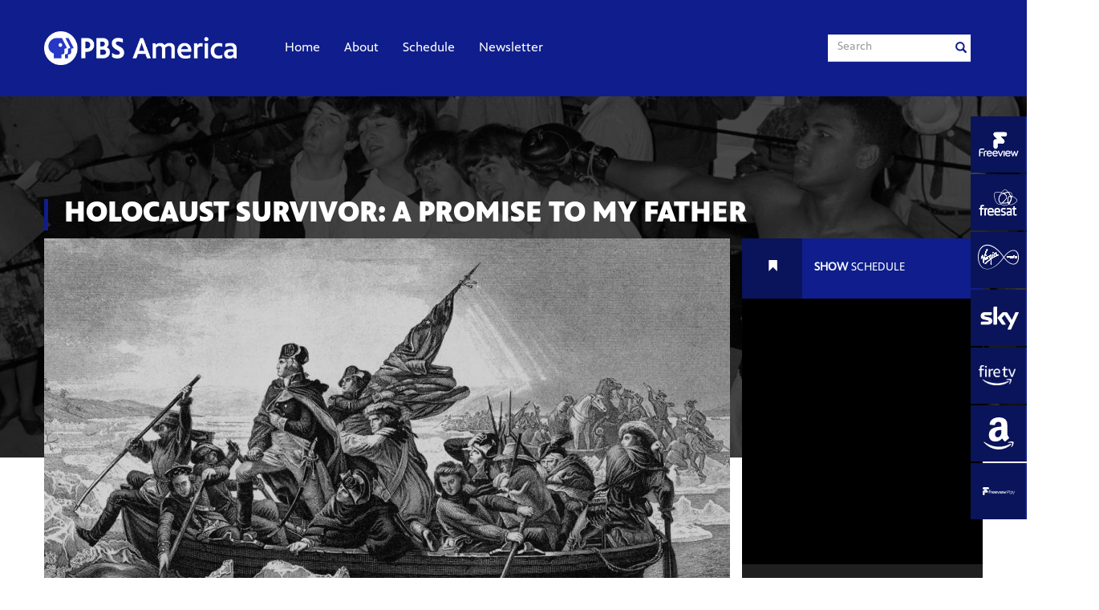

--- FILE ---
content_type: text/html; charset=UTF-8
request_url: https://www.pbsamerica.co.uk/series/holocaust-survivor-a-promise-to-my-father/
body_size: 15868
content:
<!DOCTYPE html>
<html lang="en">
<head>
	<meta charset="UTF-8">
	<title>  Holocaust Survivor: A Promise to My Father |   PBS America | UK</title>
	<meta name="viewport"  content="width=device-width, initial-scale=1.0, maximum-scale=1.0, user-scalable=no"/>
<meta name="apple-mobile-web-app-capable" content="yes" />
<!-- rapidz monitoring -->
<link rel="apple-touch-icon" sizes="72x72" href="https://www.pbsamerica.co.uk/apple-touch-icon.png">
<link rel="icon" type="image/png" href="https://www.pbsamerica.co.uk/favicon-32x32.png" sizes="32x32">
<link rel="icon" type="image/png" href="https://www.pbsamerica.co.uk/favicon-16x16.png" sizes="16x16">
<link rel="manifest" href="https://www.pbsamerica.co.uk/manifest.json">
<link rel="mask-icon" href="https://www.pbsamerica.co.uk/safari-pinned-tab.svg" color="#5bbad5">
<meta name="theme-color" content="#ffffff">
	<meta name="google-site-verification" content="1nizQR6W4F9oTLTpv0GCvfvqj7TyYAQesQB691aKJRs" />
	<meta name='robots' content='max-image-preview:large' />
<link rel='dns-prefetch' href='//ajax.googleapis.com' />
<link rel='dns-prefetch' href='//maxcdn.bootstrapcdn.com' />
<link rel='dns-prefetch' href='//cdnjs.cloudflare.com' />
<script type="text/javascript" id="wpp-js" src="https://www.pbsamerica.co.uk/wp-content/plugins/wordpress-popular-posts/assets/js/wpp.min.js?ver=7.3.6" data-sampling="0" data-sampling-rate="100" data-api-url="https://www.pbsamerica.co.uk/wp-json/wordpress-popular-posts" data-post-id="1436" data-token="bb9fc5c141" data-lang="0" data-debug="0"></script>
<link rel="alternate" title="oEmbed (JSON)" type="application/json+oembed" href="https://www.pbsamerica.co.uk/wp-json/oembed/1.0/embed?url=https%3A%2F%2Fwww.pbsamerica.co.uk%2Fseries%2Fholocaust-survivor-a-promise-to-my-father%2F" />
<link rel="alternate" title="oEmbed (XML)" type="text/xml+oembed" href="https://www.pbsamerica.co.uk/wp-json/oembed/1.0/embed?url=https%3A%2F%2Fwww.pbsamerica.co.uk%2Fseries%2Fholocaust-survivor-a-promise-to-my-father%2F&#038;format=xml" />
<style id='wp-img-auto-sizes-contain-inline-css' type='text/css'>
img:is([sizes=auto i],[sizes^="auto," i]){contain-intrinsic-size:3000px 1500px}
/*# sourceURL=wp-img-auto-sizes-contain-inline-css */
</style>

<style id='wp-emoji-styles-inline-css' type='text/css'>

	img.wp-smiley, img.emoji {
		display: inline !important;
		border: none !important;
		box-shadow: none !important;
		height: 1em !important;
		width: 1em !important;
		margin: 0 0.07em !important;
		vertical-align: -0.1em !important;
		background: none !important;
		padding: 0 !important;
	}
/*# sourceURL=wp-emoji-styles-inline-css */
</style>
<link rel='stylesheet' id='wp-block-library-css' href='https://www.pbsamerica.co.uk/wp-includes/css/dist/block-library/style.min.css?ver=6.9' type='text/css' media='all' />
<style id='global-styles-inline-css' type='text/css'>
:root{--wp--preset--aspect-ratio--square: 1;--wp--preset--aspect-ratio--4-3: 4/3;--wp--preset--aspect-ratio--3-4: 3/4;--wp--preset--aspect-ratio--3-2: 3/2;--wp--preset--aspect-ratio--2-3: 2/3;--wp--preset--aspect-ratio--16-9: 16/9;--wp--preset--aspect-ratio--9-16: 9/16;--wp--preset--color--black: #000000;--wp--preset--color--cyan-bluish-gray: #abb8c3;--wp--preset--color--white: #ffffff;--wp--preset--color--pale-pink: #f78da7;--wp--preset--color--vivid-red: #cf2e2e;--wp--preset--color--luminous-vivid-orange: #ff6900;--wp--preset--color--luminous-vivid-amber: #fcb900;--wp--preset--color--light-green-cyan: #7bdcb5;--wp--preset--color--vivid-green-cyan: #00d084;--wp--preset--color--pale-cyan-blue: #8ed1fc;--wp--preset--color--vivid-cyan-blue: #0693e3;--wp--preset--color--vivid-purple: #9b51e0;--wp--preset--gradient--vivid-cyan-blue-to-vivid-purple: linear-gradient(135deg,rgb(6,147,227) 0%,rgb(155,81,224) 100%);--wp--preset--gradient--light-green-cyan-to-vivid-green-cyan: linear-gradient(135deg,rgb(122,220,180) 0%,rgb(0,208,130) 100%);--wp--preset--gradient--luminous-vivid-amber-to-luminous-vivid-orange: linear-gradient(135deg,rgb(252,185,0) 0%,rgb(255,105,0) 100%);--wp--preset--gradient--luminous-vivid-orange-to-vivid-red: linear-gradient(135deg,rgb(255,105,0) 0%,rgb(207,46,46) 100%);--wp--preset--gradient--very-light-gray-to-cyan-bluish-gray: linear-gradient(135deg,rgb(238,238,238) 0%,rgb(169,184,195) 100%);--wp--preset--gradient--cool-to-warm-spectrum: linear-gradient(135deg,rgb(74,234,220) 0%,rgb(151,120,209) 20%,rgb(207,42,186) 40%,rgb(238,44,130) 60%,rgb(251,105,98) 80%,rgb(254,248,76) 100%);--wp--preset--gradient--blush-light-purple: linear-gradient(135deg,rgb(255,206,236) 0%,rgb(152,150,240) 100%);--wp--preset--gradient--blush-bordeaux: linear-gradient(135deg,rgb(254,205,165) 0%,rgb(254,45,45) 50%,rgb(107,0,62) 100%);--wp--preset--gradient--luminous-dusk: linear-gradient(135deg,rgb(255,203,112) 0%,rgb(199,81,192) 50%,rgb(65,88,208) 100%);--wp--preset--gradient--pale-ocean: linear-gradient(135deg,rgb(255,245,203) 0%,rgb(182,227,212) 50%,rgb(51,167,181) 100%);--wp--preset--gradient--electric-grass: linear-gradient(135deg,rgb(202,248,128) 0%,rgb(113,206,126) 100%);--wp--preset--gradient--midnight: linear-gradient(135deg,rgb(2,3,129) 0%,rgb(40,116,252) 100%);--wp--preset--font-size--small: 13px;--wp--preset--font-size--medium: 20px;--wp--preset--font-size--large: 36px;--wp--preset--font-size--x-large: 42px;--wp--preset--spacing--20: 0.44rem;--wp--preset--spacing--30: 0.67rem;--wp--preset--spacing--40: 1rem;--wp--preset--spacing--50: 1.5rem;--wp--preset--spacing--60: 2.25rem;--wp--preset--spacing--70: 3.38rem;--wp--preset--spacing--80: 5.06rem;--wp--preset--shadow--natural: 6px 6px 9px rgba(0, 0, 0, 0.2);--wp--preset--shadow--deep: 12px 12px 50px rgba(0, 0, 0, 0.4);--wp--preset--shadow--sharp: 6px 6px 0px rgba(0, 0, 0, 0.2);--wp--preset--shadow--outlined: 6px 6px 0px -3px rgb(255, 255, 255), 6px 6px rgb(0, 0, 0);--wp--preset--shadow--crisp: 6px 6px 0px rgb(0, 0, 0);}:where(.is-layout-flex){gap: 0.5em;}:where(.is-layout-grid){gap: 0.5em;}body .is-layout-flex{display: flex;}.is-layout-flex{flex-wrap: wrap;align-items: center;}.is-layout-flex > :is(*, div){margin: 0;}body .is-layout-grid{display: grid;}.is-layout-grid > :is(*, div){margin: 0;}:where(.wp-block-columns.is-layout-flex){gap: 2em;}:where(.wp-block-columns.is-layout-grid){gap: 2em;}:where(.wp-block-post-template.is-layout-flex){gap: 1.25em;}:where(.wp-block-post-template.is-layout-grid){gap: 1.25em;}.has-black-color{color: var(--wp--preset--color--black) !important;}.has-cyan-bluish-gray-color{color: var(--wp--preset--color--cyan-bluish-gray) !important;}.has-white-color{color: var(--wp--preset--color--white) !important;}.has-pale-pink-color{color: var(--wp--preset--color--pale-pink) !important;}.has-vivid-red-color{color: var(--wp--preset--color--vivid-red) !important;}.has-luminous-vivid-orange-color{color: var(--wp--preset--color--luminous-vivid-orange) !important;}.has-luminous-vivid-amber-color{color: var(--wp--preset--color--luminous-vivid-amber) !important;}.has-light-green-cyan-color{color: var(--wp--preset--color--light-green-cyan) !important;}.has-vivid-green-cyan-color{color: var(--wp--preset--color--vivid-green-cyan) !important;}.has-pale-cyan-blue-color{color: var(--wp--preset--color--pale-cyan-blue) !important;}.has-vivid-cyan-blue-color{color: var(--wp--preset--color--vivid-cyan-blue) !important;}.has-vivid-purple-color{color: var(--wp--preset--color--vivid-purple) !important;}.has-black-background-color{background-color: var(--wp--preset--color--black) !important;}.has-cyan-bluish-gray-background-color{background-color: var(--wp--preset--color--cyan-bluish-gray) !important;}.has-white-background-color{background-color: var(--wp--preset--color--white) !important;}.has-pale-pink-background-color{background-color: var(--wp--preset--color--pale-pink) !important;}.has-vivid-red-background-color{background-color: var(--wp--preset--color--vivid-red) !important;}.has-luminous-vivid-orange-background-color{background-color: var(--wp--preset--color--luminous-vivid-orange) !important;}.has-luminous-vivid-amber-background-color{background-color: var(--wp--preset--color--luminous-vivid-amber) !important;}.has-light-green-cyan-background-color{background-color: var(--wp--preset--color--light-green-cyan) !important;}.has-vivid-green-cyan-background-color{background-color: var(--wp--preset--color--vivid-green-cyan) !important;}.has-pale-cyan-blue-background-color{background-color: var(--wp--preset--color--pale-cyan-blue) !important;}.has-vivid-cyan-blue-background-color{background-color: var(--wp--preset--color--vivid-cyan-blue) !important;}.has-vivid-purple-background-color{background-color: var(--wp--preset--color--vivid-purple) !important;}.has-black-border-color{border-color: var(--wp--preset--color--black) !important;}.has-cyan-bluish-gray-border-color{border-color: var(--wp--preset--color--cyan-bluish-gray) !important;}.has-white-border-color{border-color: var(--wp--preset--color--white) !important;}.has-pale-pink-border-color{border-color: var(--wp--preset--color--pale-pink) !important;}.has-vivid-red-border-color{border-color: var(--wp--preset--color--vivid-red) !important;}.has-luminous-vivid-orange-border-color{border-color: var(--wp--preset--color--luminous-vivid-orange) !important;}.has-luminous-vivid-amber-border-color{border-color: var(--wp--preset--color--luminous-vivid-amber) !important;}.has-light-green-cyan-border-color{border-color: var(--wp--preset--color--light-green-cyan) !important;}.has-vivid-green-cyan-border-color{border-color: var(--wp--preset--color--vivid-green-cyan) !important;}.has-pale-cyan-blue-border-color{border-color: var(--wp--preset--color--pale-cyan-blue) !important;}.has-vivid-cyan-blue-border-color{border-color: var(--wp--preset--color--vivid-cyan-blue) !important;}.has-vivid-purple-border-color{border-color: var(--wp--preset--color--vivid-purple) !important;}.has-vivid-cyan-blue-to-vivid-purple-gradient-background{background: var(--wp--preset--gradient--vivid-cyan-blue-to-vivid-purple) !important;}.has-light-green-cyan-to-vivid-green-cyan-gradient-background{background: var(--wp--preset--gradient--light-green-cyan-to-vivid-green-cyan) !important;}.has-luminous-vivid-amber-to-luminous-vivid-orange-gradient-background{background: var(--wp--preset--gradient--luminous-vivid-amber-to-luminous-vivid-orange) !important;}.has-luminous-vivid-orange-to-vivid-red-gradient-background{background: var(--wp--preset--gradient--luminous-vivid-orange-to-vivid-red) !important;}.has-very-light-gray-to-cyan-bluish-gray-gradient-background{background: var(--wp--preset--gradient--very-light-gray-to-cyan-bluish-gray) !important;}.has-cool-to-warm-spectrum-gradient-background{background: var(--wp--preset--gradient--cool-to-warm-spectrum) !important;}.has-blush-light-purple-gradient-background{background: var(--wp--preset--gradient--blush-light-purple) !important;}.has-blush-bordeaux-gradient-background{background: var(--wp--preset--gradient--blush-bordeaux) !important;}.has-luminous-dusk-gradient-background{background: var(--wp--preset--gradient--luminous-dusk) !important;}.has-pale-ocean-gradient-background{background: var(--wp--preset--gradient--pale-ocean) !important;}.has-electric-grass-gradient-background{background: var(--wp--preset--gradient--electric-grass) !important;}.has-midnight-gradient-background{background: var(--wp--preset--gradient--midnight) !important;}.has-small-font-size{font-size: var(--wp--preset--font-size--small) !important;}.has-medium-font-size{font-size: var(--wp--preset--font-size--medium) !important;}.has-large-font-size{font-size: var(--wp--preset--font-size--large) !important;}.has-x-large-font-size{font-size: var(--wp--preset--font-size--x-large) !important;}
/*# sourceURL=global-styles-inline-css */
</style>

<style id='classic-theme-styles-inline-css' type='text/css'>
/*! This file is auto-generated */
.wp-block-button__link{color:#fff;background-color:#32373c;border-radius:9999px;box-shadow:none;text-decoration:none;padding:calc(.667em + 2px) calc(1.333em + 2px);font-size:1.125em}.wp-block-file__button{background:#32373c;color:#fff;text-decoration:none}
/*# sourceURL=/wp-includes/css/classic-themes.min.css */
</style>
<link rel='stylesheet' id='contact-form-7-css' href='https://www.pbsamerica.co.uk/wp-content/plugins/contact-form-7/includes/css/styles.css?ver=6.1.4' type='text/css' media='all' />
<link rel='stylesheet' id='wordpress-popular-posts-css-css' href='https://www.pbsamerica.co.uk/wp-content/plugins/wordpress-popular-posts/assets/css/wpp.css?ver=7.3.6' type='text/css' media='all' />
<link rel='stylesheet' id='main styles-css' href='https://www.pbsamerica.co.uk/wp-content/themes/pbs-2022/css/app.css?ver=6.9' type='text/css' media='all' />
<link rel='stylesheet' id='updated styles-css' href='https://www.pbsamerica.co.uk/wp-content/themes/pbs-2022/css/updated.css?ver=6.9' type='text/css' media='all' />
<link rel='stylesheet' id='fontello-css' href='https://www.pbsamerica.co.uk/wp-content/themes/pbs-2022/css/fontello.css?ver=6.9' type='text/css' media='all' />
<link rel='stylesheet' id='slick-css' href='https://www.pbsamerica.co.uk/wp-content/themes/pbs-2022/css/slick.css?ver=6.9' type='text/css' media='all' />
<link rel='stylesheet' id='select-field-css' href='https://cdnjs.cloudflare.com/ajax/libs/select2/4.0.3/css/select2.min.css?ver=6.9' type='text/css' media='all' />
<link rel='stylesheet' id='styles-css' href='https://www.pbsamerica.co.uk/wp-content/themes/pbs-2022/style.css?ver=6.9' type='text/css' media='all' />
<link rel='stylesheet' id='social-feed-css' href='https://www.pbsamerica.co.uk/wp-content/themes/pbs-2022/css/jquery.socialfeed.css?ver=6.9' type='text/css' media='all' />
<script type="text/javascript" src="https://ajax.googleapis.com/ajax/libs/jquery/1/jquery.min.js?ver=6.9" id="jquery-js"></script>
<script type="text/javascript" src="https://maxcdn.bootstrapcdn.com/bootstrap/3.3.7/js/bootstrap.min.js?ver=6.9" id="bootstrap-js"></script>
<script type="text/javascript" src="https://www.pbsamerica.co.uk/wp-content/themes/pbs-2022/js/slick.min.js?ver=6.9" id="slick-js"></script>
<script type="text/javascript" src="https://www.pbsamerica.co.uk/wp-content/themes/pbs-2022/js/functions.js?ver=6.9" id="functions-js"></script>
<script type="text/javascript" src="https://www.pbsamerica.co.uk/wp-content/themes/pbs-2022/js/doT.min.js?ver=6.9" id="doT-js"></script>
<script type="text/javascript" src="https://www.pbsamerica.co.uk/wp-content/themes/pbs-2022/js/codebird.js?ver=6.9" id="codebird-js"></script>
<script type="text/javascript" src="https://www.pbsamerica.co.uk/wp-content/themes/pbs-2022/js/jquery.socialfeed.js?ver=6.9" id="social-feed-js"></script>
<script type="text/javascript" src="https://cdnjs.cloudflare.com/ajax/libs/select2/4.0.3/js/select2.full.min.js?ver=6.9" id="select-field-js"></script>
<link rel="https://api.w.org/" href="https://www.pbsamerica.co.uk/wp-json/" /><link rel="canonical" href="https://www.pbsamerica.co.uk/series/holocaust-survivor-a-promise-to-my-father/" />
<link rel='shortlink' href='https://www.pbsamerica.co.uk/?p=1436' />
            <style id="wpp-loading-animation-styles">@-webkit-keyframes bgslide{from{background-position-x:0}to{background-position-x:-200%}}@keyframes bgslide{from{background-position-x:0}to{background-position-x:-200%}}.wpp-widget-block-placeholder,.wpp-shortcode-placeholder{margin:0 auto;width:60px;height:3px;background:#dd3737;background:linear-gradient(90deg,#dd3737 0%,#571313 10%,#dd3737 100%);background-size:200% auto;border-radius:3px;-webkit-animation:bgslide 1s infinite linear;animation:bgslide 1s infinite linear}</style>
            
<!-- Meta Pixel Code -->
<script type='text/javascript'>
!function(f,b,e,v,n,t,s){if(f.fbq)return;n=f.fbq=function(){n.callMethod?
n.callMethod.apply(n,arguments):n.queue.push(arguments)};if(!f._fbq)f._fbq=n;
n.push=n;n.loaded=!0;n.version='2.0';n.queue=[];t=b.createElement(e);t.async=!0;
t.src=v;s=b.getElementsByTagName(e)[0];s.parentNode.insertBefore(t,s)}(window,
document,'script','https://connect.facebook.net/en_US/fbevents.js?v=next');
</script>
<!-- End Meta Pixel Code -->

      <script type='text/javascript'>
        var url = window.location.origin + '?ob=open-bridge';
        fbq('set', 'openbridge', '735978533545842', url);
      </script>
    <script type='text/javascript'>fbq('init', '735978533545842', {}, {
    "agent": "wordpress-6.9-3.0.16"
})</script><script type='text/javascript'>
    fbq('track', 'PageView', []);
  </script>
<!-- Meta Pixel Code -->
<noscript>
<img height="1" width="1" style="display:none" alt="fbpx"
src="https://www.facebook.com/tr?id=735978533545842&ev=PageView&noscript=1" />
</noscript>
<!-- End Meta Pixel Code -->
<!-- Google Tag Manager --> <script>(function(w,d,s,l,i){w[l]=w[l]||[];w[l].push({'gtm.start': new Date().getTime(),event:'gtm.js'});var f=d.getElementsByTagName(s)[0], j=d.createElement(s),dl=l!='dataLayer'?'&l='+l:'';j.async=true;j.src= 'https://www.googletagmanager.com/gtm.js?id='+i+dl;f.parentNode.insertBefore(j,f); })(window,document,'script','dataLayer','GTM-WBBPCNH');</script> <!-- End Google Tag Manager -->
<!-- Facebook Pixel Code -->
<script>
!function(f,b,e,v,n,t,s)
{if(f.fbq)return;n=f.fbq=function(){n.callMethod?
n.callMethod.apply(n,arguments):n.queue.push(arguments)};
if(!f._fbq)f._fbq=n;n.push=n;n.loaded=!0;n.version='2.0';
n.queue=[];t=b.createElement(e);t.async=!0;
t.src=v;s=b.getElementsByTagName(e)[0];
s.parentNode.insertBefore(t,s)}(window,document,'script',
'https://connect.facebook.net/en_US/fbevents.js');
fbq('init', '247949722544420');
fbq('track', 'PageView');
</script>
<noscript>
<img height="1" width="1"
src="https://www.facebook.com/tr?id=247949722544420&ev=PageView
&noscript=1"/>
</noscript>
<!-- End Facebook Pixel Code -->
</head>
<body class="internal ">
<!-- Google Tag Manager (noscript) --> <noscript><iframe src="https://www.googletagmanager.com/ns.html?id=GTM-WBBPCNH" height="0" width="0" style="display:none;visibility:hidden"></iframe></noscript> <!-- End Google Tag Manager (noscript) -->
	<nav class="navbar navbar-default">
		<div class="container">
			<div class="collapse navbar-search">
				<form action="https://www.pbsamerica.co.uk" method="get" class="hidden-form hidden-md hidden-lg searchbar">
					<div class="form-group search-hidden">
						<input type="text" class="form-control searchbar-hidden" placeholder="Search" name="s" id="search" value="">
					</div>
				</form>
			</div>
			<div class="navbar-header">
				<button type="button" class="navbar-toggle collapsed" data-toggle="collapse" data-target=".navbar-collapse" aria-expanded="false">
			        <span class="sr-only">Toggle navigation</span>
			        <span class="icon-bar"></span>
			        <span class="icon-bar"></span>
			        <span class="icon-bar"></span>
			    </button>
				<a class="navbar-brand pbs-logo-link" href="https://www.pbsamerica.co.uk">
					<img alt="PBS America" width="240" src="https://www.pbsamerica.co.uk/wp-content/themes/pbs-2022/img/logo-new.png">
				</a>
				<button type="button" class="searchbar-toggle navbar-toggle pull-right collapsed" data-toggle="collapse" data-target=".navbar-search" aria-expanded="false"><span class="glyphicon glyphicon-search"></span></button>
			</div>
			<div class="collapse navbar-collapse">
				<ul class="nav navbar-nav"><li id="menu-item-518" class="menu-item menu-item-type-post_type menu-item-object-page menu-item-home menu-item-518"><a href="https://www.pbsamerica.co.uk/">Home</a></li>
<li id="menu-item-489" class="menu-item menu-item-type-post_type menu-item-object-page menu-item-489"><a href="https://www.pbsamerica.co.uk/about/">About</a></li>
<li id="menu-item-473" class="menu-item menu-item-type-post_type menu-item-object-page menu-item-has-children menu-item-473"><a href="https://www.pbsamerica.co.uk/schedule/">Schedule</a>
<ul class="sub-menu">
	<li id="menu-item-512" class="menu-item menu-item-type-post_type menu-item-object-page menu-item-has-children menu-item-512"><a href="https://www.pbsamerica.co.uk/shows/">Shows</a>
	<ul class="sub-menu">
		<li id="menu-item-515" class="menu-item menu-item-type-post_type menu-item-object-page menu-item-515"><a href="https://www.pbsamerica.co.uk/shows/a-z/">Shows A-Z</a></li>
		<li id="menu-item-703" class="menu-item menu-item-type-post_type menu-item-object-page menu-item-703"><a href="https://www.pbsamerica.co.uk/on-today/">On Today</a></li>
		<li id="menu-item-1807" class="menu-item menu-item-type-post_type menu-item-object-page menu-item-1807"><a href="https://www.pbsamerica.co.uk/most-popular/">Most Popular</a></li>
		<li id="menu-item-2030" class="menu-item menu-item-type-custom menu-item-object-custom menu-item-has-children menu-item-2030"><a href="#">Genres</a>
		<ul class="sub-menu">
			<li id="menu-item-2034" class="menu-item menu-item-type-taxonomy menu-item-object-category menu-item-2034"><a href="https://www.pbsamerica.co.uk/category/science/">Science and Nova</a></li>
			<li id="menu-item-2651" class="menu-item menu-item-type-taxonomy menu-item-object-category menu-item-2651"><a href="https://www.pbsamerica.co.uk/category/current-affairs/">Current Affairs and Frontline</a></li>
			<li id="menu-item-2033" class="menu-item menu-item-type-taxonomy menu-item-object-category current-series-ancestor current-menu-parent current-series-parent menu-item-2033"><a href="https://www.pbsamerica.co.uk/category/history/">History and American Experience</a></li>
			<li id="menu-item-2031" class="menu-item menu-item-type-taxonomy menu-item-object-category menu-item-2031"><a href="https://www.pbsamerica.co.uk/category/arts-and-culture/">Arts, Culture and Entertainment</a></li>
		</ul>
</li>
	</ul>
</li>
</ul>
</li>
<li id="menu-item-7191" class="newsletter_modal menu-item menu-item-type-custom menu-item-object-custom menu-item-7191"><a href="#">Newsletter</a></li>
</ul>
				<form action="https://www.pbsamerica.co.uk" method="get" class="navbar-form navbar-left hidden-xs hidden-sm">
	<div class="form-group search">
		<input type="text" class="form-control searchbar" placeholder="Search" name="s" id="search" value="">
     	<i class="glyphicon glyphicon-search"></i>
	</div>


</form>			</div>
		</div>
	</nav>

<div class="page series">
	<div class="hidden-xs"><ul class="channels_container pull-right list-unstyled">
			<li>
			<span class="icon icon-freeview">
			<svg version="1.1" id="AW" xmlns="http://www.w3.org/2000/svg" xmlns:xlink="http://www.w3.org/1999/xlink" x="0px" y="0px"
	 viewBox="0 0 382 237" style="enable-background:new 0 0 382 237; width:70px; height:70px; padding: 0 10px;" xml:space="preserve">
<style type="text/css">
	.st0{fill:#FFFFFF;}
	.st1{fill:#FFFFFF;}
	.st2{opacity:0.59;fill:#FFFFFF;}
	.st3{opacity:0.8;fill:#FFFFFF;}
	.st4{opacity:0.45;fill:#FFFFFF;}
	.st5{filter:url(#Adobe_OpacityMaskFilter);}
	.st6{mask:url(#SVGID_5_);fill:#FFFFFF;}
	.st7{filter:url(#Adobe_OpacityMaskFilter_1_);}
	.st8{opacity:0.75;fill:#FFFFFF;}
	.st9{mask:url(#SVGID_7_);fill:#FFFFFF;}
</style>
<g>
	<g>
		<path class="st0" d="M127.5,203.1c0-4.6-1-8.7-2.7-12.4c-4.5-9.4-14-14.4-23.3-14.4c-13.7,0-26.3,10.6-26.3,28.4
			c0,15.8,10.1,28.6,27.1,28.6c7.4,0,15-3.3,19.1-7.4c1.9-2,2.7-3.6,2.7-5.1c0-2.4-2.1-4.2-4.4-4.2c-1.4,0-2.3,0.5-4.4,2.1
			c-3.7,3-8.4,4.9-13.1,4.9c-9.1,0-15.6-6.4-16.2-15.4h36.2C125.8,208.2,127.5,206.5,127.5,203.1z M101.5,186.4
			c8.6,0,14.1,5.8,15.3,12.8H86.3C87.6,192.2,92.6,186.4,101.5,186.4z"/>
		<path class="st0" d="M183.1,203.1c0-4.6-1-8.7-2.7-12.4c-4.5-9.4-14-14.4-23.3-14.4c-13.7,0-26.3,10.6-26.3,28.4
			c0,15.8,10.1,28.6,27.1,28.6c7.4,0,15-3.3,19.1-7.4c1.9-2,2.7-3.6,2.7-5.1c0-2.4-2.1-4.2-4.4-4.2c-1.4,0-2.3,0.5-4.4,2.1
			c-3.7,3-8.4,4.9-13.1,4.9c-9.1,0-15.6-6.4-16.2-15.4H178C181.5,208.2,183.1,206.5,183.1,203.1z M157.1,186.4
			c8.6,0,14.1,5.8,15.3,12.8h-30.5C143.3,192.2,148.2,186.4,157.1,186.4z"/>
		<path class="st0" d="M304.7,203.1c0-4.6-1-8.7-2.7-12.4c-4.5-9.4-14-14.4-23.3-14.4c-13.7,0-26.3,10.6-26.3,28.4
			c0,15.8,10.1,28.6,27.1,28.6c7.4,0,15-3.3,19.1-7.4c1.9-2,2.7-3.6,2.7-5.1c0-2.4-2.1-4.2-4.4-4.2c-1.4,0-2.3,0.5-4.4,2.1
			c-3.7,3-8.4,4.9-13.1,4.9c-9.1,0-15.6-6.4-16.2-15.4h36.2C303.1,208.2,304.7,206.5,304.7,203.1z M278.7,186.4
			c8.6,0,14.1,5.8,15.3,12.8h-30.5C264.9,192.2,269.8,186.4,278.7,186.4z"/>
		<path class="st0" d="M247.5,182v45.5c0,2.9-2,5.1-5,5.1c-2.5,0-5-1.8-5-5.1V182c0-2.9,2.1-5.1,5-5.1
			C245,176.9,247.5,178.7,247.5,182z"/>
		<path class="st0" d="M213.5,227.9c-1.4,3.2-3.3,4.6-5.8,4.6c-2.5,0-4.3-1.3-5.7-4.6c-1.5-3.4-17.7-40.3-18.7-42.5
			c-0.7-1.7-1-2.7-1-3.6c0-3,2.5-5,5.3-5c2.3,0,4,1.5,4.8,3.4c2,4.5,4.2,9.5,5.9,13.4c4.5,10.3,7.5,17.8,9.6,23.6
			c2.2-5.9,5.1-13.1,9.4-23.5c1.1-2.7,4.6-10.9,5.8-13.6c0.9-2,2.5-3.4,4.8-3.4c2.8,0,5.1,1.9,5.1,4.8c0,0.9-0.4,2.4-1,3.6
			C231.5,186.9,214.9,224.8,213.5,227.9z"/>
		<path class="st0" d="M58.5,197.2v30.3c0,2.9-2.1,5.1-5,5.1c-2.5,0-5-1.8-5-5.1v-30.8c0-6.1,1.7-10.9,5.2-14.2
			c3.6-3.4,8.9-5.3,16.1-5.3h2.9c1.8,0,3.2,0.5,4.1,1.3c1,0.9,1.5,2.3,1.5,3.7c0,2.4-1.8,4.9-5.1,4.9h-4c-4,0-6.6,0.9-8.3,2.6
			C59.3,191.6,58.5,194,58.5,197.2z"/>
		<path class="st0" d="M53.9,162.7c0,2.4-1.8,5.5-5,5.5H27c-4.3,0-7.1,0.8-8.9,2.6c-1.8,1.8-2.5,4.2-2.5,8.4v10h23.1
			c2.8,0,4.9,2.2,4.9,5c0,2.4-1.7,5-4.9,5H15.5v28.1c0,2.9-2.6,5.2-5.5,5.2c-2.5,0-5.5-1.9-5.5-5.2v-48.9c0-6.9,1.8-11.7,5.3-15.2
			c3.6-3.6,8.9-6,16.6-6H49C51.8,157.2,53.9,159.8,53.9,162.7z"/>
		<path class="st0" d="M349.9,194.6c2,5.8,4.6,14.9,6,20.8c1.7-6,4.6-14.5,6.7-20.2c2-5.6,3-8.6,5-14.2c0.9-2.7,2.6-4.2,5-4.2
			c2.9,0,5.2,1.9,5.2,4.9c0,0.8-0.2,1.9-1,4c-2.3,6.3-13.2,36.5-15.3,42.1c-1.2,3.2-3,4.6-5.5,4.6c-2.5,0-4.6-1.6-5.6-4.6
			c-1.1-3.4-1.9-5.7-3.8-11.4c-2.5-7.6-4.3-14-5.7-19.3c-1.4,5.4-4.1,14.2-5.8,19.4c-1.8,5.5-2.5,7.5-3.8,11.2c-1,3-2.9,4.6-5.5,4.6
			c-2.5,0-4.4-1.6-5.5-4.6c-1.7-4.7-13.3-36.8-15.2-42.1c-0.7-2-1-3-1-4c0-3.2,2.5-4.9,5.3-4.9c2.2,0,4.1,1.3,5,4.2
			c1.9,5.6,3,8.5,5,14.2c1.9,5.3,4.4,13,6.6,20.2c1.5-5.8,3.9-14,6.1-20.7c1.2-3.5,2-6,3-8.7c1.4-3.6,3.3-5.2,5.9-5.2
			c2.6,0,4.5,1.5,5.9,5.2C348.6,190.7,348.9,191.7,349.9,194.6z"/>
	</g>
</g>
<g>
	
		<radialGradient id="SVGID_1_" cx="273.0654" cy="70.7019" r="161.4478" gradientTransform="matrix(-0.9014 0.2587 -0.2685 -0.9357 539.5026 60.6034)" gradientUnits="userSpaceOnUse">
		<stop  offset="0.5416" style="stop-color:#FF1E00"/>
		<stop  offset="0.8565" style="stop-color:#FF7D00"/>
		<stop  offset="1" style="stop-color:#FFA300"/>
	</radialGradient>
	<path class="st1" d="M148.6,37.1c-4.9-5.3-7.5-10.1-7.5-16c0-5.5,2.2-10.4,5.7-14.1c3.7-3.8,9.2-6,15.3-6h86.4
		c6.1,0,11.7,2.2,15.3,6c3.6,3.6,5.7,8.6,5.7,14.1c0,5.5-2.2,10.6-5.7,14.3c-3.7,3.8-9.2,6.3-15.3,6.3h-41.3
		c8.5,8.8,25.4,25.3,31.2,31.7c4.9,5.4,7.5,9.9,7.5,15.9c0,5.2-2.2,10.6-5.7,14.3c-3.7,3.8-9.3,6.3-15.4,6.3h-43.8V138
		c0,6.1-2.2,11.7-5.9,15.3c-3.6,3.6-8.5,5.7-14,5.7c-5.5,0-10.2-2.2-13.8-5.7c-3.8-3.7-5.8-9.2-5.8-15.3V90.1c0-6.8,1.9-11.3,5.5-15
		c3.7-3.8,9.2-6,15.6-6h17.2L148.6,37.1z"/>
	<linearGradient id="SVGID_2_" gradientUnits="userSpaceOnUse" x1="162.8704" y1="124.4607" x2="172.264" y2="108.2647">
		<stop  offset="0" style="stop-color:#FFA300;stop-opacity:0"/>
		<stop  offset="0.1925" style="stop-color:#FDA001;stop-opacity:0.1925"/>
		<stop  offset="0.3547" style="stop-color:#F99504;stop-opacity:0.3547"/>
		<stop  offset="0.5058" style="stop-color:#F1840A;stop-opacity:0.5058"/>
		<stop  offset="0.6503" style="stop-color:#E66B11;stop-opacity:0.6503"/>
		<stop  offset="0.79" style="stop-color:#D74B1B;stop-opacity:0.79"/>
		<stop  offset="0.9243" style="stop-color:#C52527;stop-opacity:0.9243"/>
		<stop  offset="1" style="stop-color:#BA0C2F"/>
	</linearGradient>
	<path class="st2" d="M141.6,138c0,6.1,2,11.7,5.8,15.3c3.6,3.6,8.3,5.7,13.8,5.7c5.5,0,10.4-2.2,14-5.7c3.8-3.7,5.9-9.2,5.9-15.3
		v-28.2h-39.6V138z"/>
	<linearGradient id="SVGID_3_" gradientUnits="userSpaceOnUse" x1="184.4965" y1="89.2701" x2="193.5494" y2="72.3864">
		<stop  offset="0.2" style="stop-color:#FF1E00;stop-opacity:0"/>
		<stop  offset="0.3977" style="stop-color:#FF4700;stop-opacity:0.2821"/>
		<stop  offset="0.7399" style="stop-color:#FF8900;stop-opacity:0.7702"/>
		<stop  offset="0.901" style="stop-color:#FFA300"/>
	</linearGradient>
	<path class="st3" d="M162.6,69.2c-6.3,0-11.9,2.2-15.6,6c-3.6,3.6-5.5,8.2-5.5,15v19.7h39.6h38.3l-39.6-40.7H162.6z"/>
	<linearGradient id="SVGID_4_" gradientUnits="userSpaceOnUse" x1="202.6135" y1="59.908" x2="210.7663" y2="39.7292">
		<stop  offset="0.12" style="stop-color:#BA0C2F;stop-opacity:0"/>
		<stop  offset="0.2383" style="stop-color:#9C0D28;stop-opacity:0.1879"/>
		<stop  offset="0.4763" style="stop-color:#65101C;stop-opacity:0.5655"/>
		<stop  offset="0.6539" style="stop-color:#431114;stop-opacity:0.8475"/>
		<stop  offset="0.75" style="stop-color:#361211"/>
	</linearGradient>
	<path class="st4" d="M179.8,69.2l39.6,40.7h5.5c6.1,0,11.7-2.5,15.4-6.3c3.6-3.6,5.7-9.1,5.7-14.3c0-6-2.6-10.5-7.5-15.9
		c-5.8-6.4-22.7-22.9-31.2-31.7h-54.2L179.8,69.2z"/>
	<defs>
		<filter id="Adobe_OpacityMaskFilter" filterUnits="userSpaceOnUse" x="141.1" y="1.1" width="128.6" height="158">
			<feFlood  style="flood-color:white;flood-opacity:1" result="back"/>
			<feBlend  in="SourceGraphic" in2="back" mode="normal"/>
		</filter>
	</defs>
	<mask maskUnits="userSpaceOnUse" x="141.1" y="1.1" width="128.6" height="158" id="SVGID_5_">
		<g class="st5">
			<polygon points="159.9,48.8 132.9,48.8 132.9,168.3 220.3,168.3 220.3,110.7 			"/>
		</g>
	</mask>
	
		<radialGradient id="SVGID_6_" cx="147.9522" cy="32.9654" r="100.3246" fx="188.7142" fy="68.2388" gradientTransform="matrix(0.639 0.6864 -0.4268 0.3974 76.5752 -84.953)" gradientUnits="userSpaceOnUse">
		<stop  offset="8.962452e-02" style="stop-color:#C7143D"/>
		<stop  offset="0.9101" style="stop-color:#D11640;stop-opacity:0"/>
	</radialGradient>
	<path class="st6" d="M148.6,37.1c-4.9-5.3-7.5-10.1-7.5-16c0-5.5,2.2-10.4,5.7-14.1c3.7-3.8,9.2-6,15.3-6h86.4
		c6.1,0,11.7,2.2,15.3,6c3.6,3.6,5.7,8.6,5.7,14.1c0,5.5-2.2,10.6-5.7,14.3c-3.7,3.8-9.2,6.3-15.3,6.3h-41.3
		c8.5,8.8,25.4,25.3,31.2,31.7c4.9,5.4,7.5,9.9,7.5,15.9c0,5.2-2.2,10.6-5.7,14.3c-3.7,3.8-9.3,6.3-15.4,6.3h-43.8V138
		c0,6.1-2.2,11.7-5.9,15.3c-3.6,3.6-8.5,5.7-14,5.7s-10.2-2.2-13.8-5.7c-3.8-3.7-5.8-9.2-5.8-15.3V90.1c0-6.8,1.9-11.3,5.5-15
		c3.7-3.8,9.2-6,15.6-6h17.2L148.6,37.1z"/>
	<defs>
		<filter id="Adobe_OpacityMaskFilter_1_" filterUnits="userSpaceOnUse" x="141.1" y="1.1" width="128.6" height="108.8">
			<feFlood  style="flood-color:white;flood-opacity:1" result="back"/>
			<feBlend  in="SourceGraphic" in2="back" mode="normal"/>
		</filter>
	</defs>
	<mask maskUnits="userSpaceOnUse" x="141.1" y="1.1" width="128.6" height="108.8" id="SVGID_7_">
		<g class="st7">
			
				<radialGradient id="SVGID_8_" cx="213.3836" cy="29.2939" r="91.8514" gradientTransform="matrix(-0.8812 0.3207 -9.622201e-02 -0.2644 409.2672 -34.4441)" gradientUnits="userSpaceOnUse">
				<stop  offset="0" style="stop-color:#231F20"/>
				<stop  offset="0.1069" style="stop-color:#282425"/>
				<stop  offset="0.2408" style="stop-color:#373435"/>
				<stop  offset="0.3889" style="stop-color:#514D4E"/>
				<stop  offset="0.5475" style="stop-color:#747172"/>
				<stop  offset="0.7143" style="stop-color:#A19F9F"/>
				<stop  offset="0.8854" style="stop-color:#D7D6D6"/>
				<stop  offset="1" style="stop-color:#FFFFFF"/>
			</radialGradient>
			<circle class="st8" cx="218.4" cy="26.3" r="86.1"/>
		</g>
	</mask>
	
		<radialGradient id="SVGID_9_" cx="149.823" cy="-1.2437" r="76.779" gradientTransform="matrix(0.8924 -0.2882 0.1695 0.5249 25.3136 41.4498)" gradientUnits="userSpaceOnUse">
		<stop  offset="6.134970e-02" style="stop-color:#FA19A7"/>
		<stop  offset="0.1991" style="stop-color:#FA199F;stop-opacity:0.8532"/>
		<stop  offset="0.4081" style="stop-color:#F9198A;stop-opacity:0.6306"/>
		<stop  offset="0.6623" style="stop-color:#F71968;stop-opacity:0.3597"/>
		<stop  offset="0.9498" style="stop-color:#F51939;stop-opacity:5.352277e-02"/>
		<stop  offset="1" style="stop-color:#F51930;stop-opacity:0"/>
	</radialGradient>
	<path class="st9" d="M263.9,7c-3.7-3.8-9.2-6-15.3-6h-86.4c-6.1,0-11.7,2.2-15.3,6c-3.6,3.6-5.7,8.5-5.7,14.1
		c0,5.9,2.6,10.6,7.5,16l31.2,32.1l39.6,40.7h5.5c6.1,0,11.7-2.5,15.4-6.3c3.6-3.6,5.7-9.1,5.7-14.3c0-6-2.6-10.5-7.5-15.9
		c-5.8-6.4-22.7-22.9-31.2-31.7h41.3c6.1,0,11.7-2.5,15.3-6.3c3.6-3.6,5.7-8.8,5.7-14.3S267.5,10.7,263.9,7z"/>
</g>
</svg>

			</span>
			<span>84</span>
		</li>
			<li>
				<span class="icon icon-freesat"></span>
				<span>155</span>
			</li>
			<li>
				<span class="icon icon-virgin-media"></span>
				<span>187</span>
			</li>
			<li>
				<span class="icon icon-sky"></span>
				<span>173</span>
			</li>
			<li>
				<span class="icon icon-firetv">
					<img src="https://www.pbsamerica.co.uk/wp-content/uploads/2023/07/fire-tv.png" style="max-width: 46px;margin:10px;"/>
				</span>
				<span></span>
			</li>
			<li>
				<span class="icon icon-amazon">
<svg style="padding:15px;" xmlns="http://www.w3.org/2000/svg" width="70" height="70" viewBox="0 0 24 24"><path d="M13.958 10.09c0 1.232.029 2.256-.591 3.351-.502.891-1.301 1.438-2.186 1.438-1.214 0-1.922-.924-1.922-2.292 0-2.692 2.415-3.182 4.7-3.182v.685zm3.186 7.705c-.209.189-.512.201-.745.074-1.052-.872-1.238-1.276-1.814-2.106-1.734 1.767-2.962 2.297-5.209 2.297-2.66 0-4.731-1.641-4.731-4.925 0-2.565 1.391-4.309 3.37-5.164 1.715-.754 4.11-.891 5.942-1.095v-.41c0-.753.06-1.642-.383-2.294-.385-.579-1.124-.82-1.775-.82-1.205 0-2.277.618-2.54 1.897-.054.285-.261.567-.549.582l-3.061-.333c-.259-.056-.548-.266-.472-.66.704-3.716 4.06-4.838 7.066-4.838 1.537 0 3.547.41 4.758 1.574 1.538 1.436 1.392 3.352 1.392 5.438v4.923c0 1.481.616 2.13 1.192 2.929.204.287.247.63-.01.839-.647.541-1.794 1.537-2.423 2.099l-.008-.007zm3.559 1.988c-2.748 1.472-5.735 2.181-8.453 2.181-4.027 0-7.927-1.393-11.081-3.706-.277-.202-.481.154-.251.416 2.925 3.326 6.786 5.326 11.076 5.326 3.061 0 6.614-1.214 9.066-3.494.406-.377.058-.945-.357-.723zm.67 2.216c-.091.227.104.32.31.147 1.339-1.12 1.685-3.466 1.411-3.804-.272-.336-2.612-.626-4.04.377-.22.154-.182.367.062.337.805-.096 2.595-.312 2.913.098.319.41-.355 2.094-.656 2.845z" fill="#ffffff" fill-rule="evenodd" clip-rule="evenodd"/></svg></span>
				<span style="margin-left:80px;"><a href="https://www.amazon.co.uk/b?benefitId=pbsamerica&node=3010085031&ref=spkl_1_0_1493027787&qid=1510848613&pf_rd_p=1493027787&pf_rd_m=A1F83G8C2ARO7P&pf_rd_t=301&pf_rd_s=desktop-auto-sparkle&pf_rd_r=HGG52WDGPX11NR699D7A&pf_rd_i=pbs+america" target="_blank"><small>Amazon</small></a></span>
			</li>
			<li>
				<span class="icon icon-my5" style="display:flex;align-items:center;height:100%">
					<svg style="padding:15px;" width="70" id="Layer_2" xmlns="http://www.w3.org/2000/svg" viewBox="0 0 687.31 168.5"><defs><style>.cls-1,.cls-2,.cls-3{fill:#fff;}.cls-2{opacity:.59;}.cls-2,.cls-3{isolation:isolate;}.cls-3{opacity:.45;}</style></defs><g id="Layer_3"><g><path class="cls-1" d="M229,81.5c-13.7,0-26.3,10.6-26.3,28.4,0,15.8,10.1,28.6,27.1,28.6,7.4,0,15-3.3,19.1-7.4,1.9-2,2.7-3.6,2.7-5.1,0-2.4-2.1-4.2-4.4-4.2-1.4,0-2.3,.5-4.4,2.1-3.7,3-8.4,4.9-13.1,4.9-9.1,0-15.6-6.4-16.2-15.4h36.2c3.6,0,5.3-1.6,5.3-5.1,0-4.6-1-8.7-2.7-12.4-4.5-9.4-14-14.4-23.3-14.4Zm-15.2,22.9c1.4-7,6.3-12.8,15.2-12.8s14.1,5.8,15.3,12.8h-30.5Z"/><path class="cls-1" d="M284.7,81.5c-13.7,0-26.3,10.6-26.3,28.4,0,15.8,10.1,28.6,27.1,28.6,7.4,0,15-3.3,19.1-7.4,1.9-2,2.7-3.6,2.7-5.1,0-2.4-2.1-4.2-4.4-4.2-1.4,0-2.3,.5-4.4,2.1-3.7,3-8.4,4.9-13.1,4.9-9.1,0-15.6-6.4-16.2-15.4h36.2c3.6,0,5.3-1.6,5.3-5.1,0-4.6-1-8.7-2.7-12.4-4.5-9.4-14-14.4-23.3-14.4Zm-15.2,22.9c1.3-7,6.2-12.8,15.2-12.8s14.1,5.8,15.3,12.8h-30.5Z"/><path class="cls-1" d="M406.2,81.5c-13.7,0-26.3,10.6-26.3,28.4,0,15.8,10.1,28.6,27.1,28.6,7.4,0,15-3.3,19.1-7.4,1.9-2,2.7-3.6,2.7-5.1,0-2.4-2.1-4.2-4.4-4.2-1.4,0-2.3,.5-4.4,2.1-3.7,3-8.4,4.9-13.1,4.9-9.1,0-15.6-6.4-16.2-15.4h36.2c3.7,0,5.3-1.6,5.3-5.1,0-4.6-1-8.7-2.7-12.4-4.5-9.4-14-14.4-23.3-14.4Zm-15.2,22.9c1.4-7,6.3-12.8,15.2-12.8s14.1,5.8,15.3,12.8h-30.5Z"/><path class="cls-1" d="M370.1,82.1c-2.9,0-5,2.2-5,5.1v45.5c0,3.3,2.5,5.1,5,5.1,3,0,5-2.2,5-5.1v-45.5c0-3.3-2.6-5-5-5.1Z"/><path class="cls-1" d="M355.4,82c-2.3,0-3.9,1.4-4.8,3.4-1.2,2.7-4.7,10.9-5.8,13.6-4.3,10.4-7.2,17.6-9.4,23.5-2.1-5.8-5.1-13.3-9.6-23.6-1.7-3.9-3.9-8.9-5.9-13.4-.8-1.9-2.5-3.4-4.8-3.4-2.8,0-5.3,2-5.3,5,0,.9,.3,1.9,1,3.6,1,2.2,17.2,39.1,18.7,42.5,1.4,3.3,3.2,4.6,5.7,4.6s4.4-1.4,5.8-4.6c1.4-3.2,18-41,18.5-42.8,.6-1.2,1-2.7,1-3.6,0-2.9-2.3-4.8-5.1-4.8Z"/><path class="cls-1" d="M205.9,87.4c0-1.4-.5-2.8-1.5-3.7-.9-.8-2.3-1.3-4.1-1.3h-2.9c-7.2,0-12.5,1.9-16.1,5.3-3.5,3.3-5.2,8.1-5.2,14.2v30.8c0,3.3,2.5,5.1,5,5.1,2.9,0,5-2.2,5-5.1v-30.3c0-3.2,.7-5.6,2.4-7.5,1.7-1.7,4.3-2.6,8.3-2.6h4c3.3,0,5.1-2.5,5.1-4.9Z"/><path class="cls-1" d="M166.2,94.4h-23.1v-10c0-4.2,.7-6.6,2.5-8.4,1.8-1.8,4.6-2.6,8.9-2.6h22c3.2,0,5-3.1,5-5.5,0-2.9-2.2-5.5-5-5.5h-22.5c-7.7,0-13,2.4-16.6,6-3.5,3.5-5.3,8.3-5.3,15.2v49c0,3.3,3,5.2,5.5,5.2,2.9,0,5.5-2.3,5.5-5.2v-28.2h23.1c3.2,0,4.9-2.6,4.9-5,0-2.8-2.1-5-4.9-5Z"/><path class="cls-1" d="M500.1,82c-2.4,0-4.1,1.5-5,4.2-2,5.6-3,8.6-5,14.2-2.1,5.7-5,14.2-6.7,20.2-1.4-5.9-4-15-6-20.8-.9-2.9-1.3-3.8-3-8.7-1.4-3.7-3.3-5.2-5.9-5.2s-4.5,1.6-5.9,5.2c-1,2.7-1.8,5.2-3,8.7-2.2,6.7-4.6,14.9-6.1,20.7-2.2-7.2-4.7-14.9-6.6-20.2-2-5.7-3.1-8.6-5-14.2-.9-2.9-2.8-4.2-5-4.2-2.8,0-5.3,1.7-5.3,4.9,0,1,.3,2,1,4,1.9,5.3,13.5,37.4,15.2,42.1,1.1,3,3,4.6,5.5,4.6s4.5-1.6,5.5-4.6c1.3-3.7,2-5.7,3.8-11.2,1.7-5.2,4.4-14,5.8-19.4,1.4,5.3,3.2,11.7,5.7,19.3,1.9,5.7,2.7,8,3.8,11.4,1,3,3.1,4.6,5.6,4.6s4.3-1.4,5.5-4.6c2.1-5.6,13-35.8,15.3-42.1,.8-2.1,1-3.2,1-4,0-3-2.3-4.9-5.2-4.9Z"/><path class="cls-2" d="M42.8,146c0,6.5-2.3,12.4-6.3,16.4,4-3.9,6.3-9.9,6.3-16.4Z"/><path class="cls-3" d="M89.4,116h.1c6.5,0,12.5-2.7,16.4-6.7,0,0,.01-.01,.02-.02-1.7,1.72-3.78,3.2-6.13,4.32-3.1,1.51-6.66,2.4-10.38,2.4Z"/><path class="cls-1" d="M137.3,21.4c0-5.8-2.3-11.1-6.1-15-4-4-9.9-6.4-16.4-6.4h-.1c6.5,0,12.5,2.4,16.4,6.4,3.8,3.9,6.1,9.1,6,15.1,0,5.8-2.3,11.3-6.1,15.2-1.97,1.97-4.4,3.62-7.14,4.8,2.85-1.18,5.36-2.87,7.34-4.9,3.8-3.9,6.1-9.3,6.1-15.2Z"/><path class="cls-1" d="M.6,94.9c0-7.2,2-12,5.8-15.9-3.8,3.8-5.8,8.7-5.8,15.9Z"/><path class="cls-1" d="M6.7,162.4c-4-4-6.1-9.9-6.1-16.4,0,6.5,2.1,12.5,6.1,16.4Z"/><path class="cls-1" d="M104,77.2c5.3,5.8,8,10.5,8,16.9,0,5.49-2.29,11.28-6.08,15.18,.03-.03,.06-.05,.08-.08,3.8-3.9,6.1-9.7,6.1-15.2,0-6.4-2.7-11.1-8-16.9-6.18-6.78-24.17-24.28-33.2-33.7h-.2c9.1,9.4,27.1,27,33.3,33.8Z"/><path class="cls-1" d="M.6,146c0,6.5,2.1,12.4,6.1,16.4,3.9,3.8,8.9,6.1,14.8,6.1s11.1-2.3,15-6.1c4-4,6.3-9.9,6.3-16.4v-30.1H.6v30.1Z"/><path class="cls-1" d="M23,72.6c-6.8,0-12.7,2.4-16.6,6.4-3.8,3.9-5.8,8.7-5.8,15.9v21H83.4l-42.1-43.3H23Z"/><path class="cls-1" d="M104,77.2c-6.2-6.8-24.2-24.4-33.3-33.8h-.1c9.1,9.4,27.1,27,33.3,33.8,5.3,5.8,8,10.5,8,16.9,0,5.5-2.3,11.3-6.1,15.2-1.66,1.71-3.71,3.17-6.02,4.3,2.35-1.12,4.44-2.6,6.13-4.32,3.79-3.9,6.08-9.69,6.08-15.18,0-6.4-2.7-11.1-8-16.9Z"/><path class="cls-1" d="M12.9,43.4h.07l-4.87-5C2.9,32.7,.1,27.6,.1,21.4S2.4,10.3,6.2,6.4C10.1,2.4,16.1,0,22.6,0h-.1C16,0,10.1,2.4,6.1,6.4,2.3,10.3,0,15.5,0,21.4c0,6.3,2.8,11.3,8,17l33.3,34.2h.1L12.9,43.4Z"/><path class="cls-1" d="M70.8,43.3s.06,.07,.1,.1h43.7c3.3,0,6.44-.7,9.26-1.9-2.77,1.15-5.85,1.8-9.06,1.8h-44Z"/><polygon class="cls-1" points="83.4 115.9 83.5 116 83.6 116 83.5 115.9 83.4 115.9"/><path class="cls-1" d="M89.6,115.9h-6.1l.1,.1h5.8c3.73,0,7.29-.89,10.38-2.4-3.05,1.45-6.54,2.3-10.18,2.3Z"/><polygon class="cls-1" points="41.4 72.6 12.97 43.4 12.9 43.4 41.4 72.6"/><path class="cls-1" d="M137.1,21.5c.1-6-2.2-11.2-6-15.1-3.9-4-9.9-6.4-16.4-6.4H22.6C16.1,0,10.1,2.4,6.2,6.4,2.4,10.3,.1,15.5,.1,21.4c0,6.2,2.8,11.3,8,17l4.87,5h57.93s-.07-.07-.1-.1h44c3.21,0,6.29-.66,9.06-1.8,2.74-1.17,5.17-2.82,7.14-4.8,3.8-3.9,6.1-9.4,6.1-15.2Z"/><polygon class="cls-1" points="41.4 72.6 41.3 72.6 83.4 115.9 83.5 115.9 41.4 72.6"/><path class="cls-1" d="M83.6,115.9h6c3.65,0,7.13-.85,10.18-2.3,2.3-1.12,4.35-2.59,6.02-4.3,3.8-3.9,6.1-9.7,6.1-15.2,0-6.4-2.7-11.1-8-16.9-6.2-6.8-24.2-24.4-33.3-33.8H12.97l28.43,29.2,42.2,43.3Z"/><polygon class="cls-1" points="83.5 115.9 83.6 115.9 41.4 72.6 83.5 115.9"/><path class="cls-1" d="M542.41,65.34h-27.94s0,70.66,0,70.66c0,1.93,1.57,3.5,3.5,3.5s3.5-1.57,3.5-3.5v-25.93h21.6c7.01,0,20.28-4.92,20.28-23.54,0-15.46-13.69-20.63-20.93-21.2Zm.66,37.74h-21.6v-30.75h20.49c.67,.08,4.17,.55,7.54,2.41,4.6,2.55,6.84,6.41,6.84,11.8,0,16.07-11.92,16.54-13.28,16.54Z"/><path class="cls-1" d="M570.1,64.4c-1.93,0-3.5,1.57-3.5,3.5v67.57c0,1.93,1.57,3.5,3.5,3.5s3.5-1.57,3.5-3.5V67.9c0-1.93-1.57-3.5-3.5-3.5Z"/><path class="cls-1" d="M624.39,136.4c0,1.93,1.57,3.5,3.5,3.5s3.5-1.57,3.5-3.5v-26.1c0,7.67-2.65,14.66-7,19.92v6.17Z"/><path class="cls-1" d="M627.89,80.24c-1.93,0-3.5,1.57-3.5,3.5v6.64c4.35,5.26,7,12.26,7,19.92v-26.56c0-1.93-1.57-3.5-3.5-3.5Z"/><path class="cls-1" d="M604.58,132.9c-10.92,0-19.8-10.14-19.8-22.6s8.88-22.6,19.8-22.6,19.8,10.14,19.8,22.6v-19.92c-4.9-5.94-11.97-9.67-19.8-9.67-14.78,0-26.8,13.28-26.8,29.6s12.02,29.6,26.8,29.6c7.84,0,14.9-3.73,19.8-9.67v-19.92c0,12.46-8.88,22.6-19.8,22.6Z"/><path class="cls-1" d="M624.39,110.3v19.92c4.35-5.26,7-12.26,7-19.92s-2.65-14.66-7-19.92v19.92Z"/><path class="cls-1" d="M641.35,82.36c-.76-1.78-2.82-2.6-4.6-1.83-1.78,.76-2.6,2.82-1.83,4.6l22.58,52.54,3.77-8.95-19.92-46.35Z"/><path class="cls-1" d="M685.17,80.98c-1.78-.75-3.83,.09-4.58,1.87l-19.31,45.86,2.91,6.78c.76,1.78-.06,3.83-1.83,4.6-.45,.19-.92,.29-1.38,.29-1.36,0-2.65-.79-3.22-2.12l-.25-.59-6.75,16.02c-.75,1.78,.09,3.83,1.87,4.58,.44,.19,.9,.28,1.36,.28,1.37,0,2.66-.8,3.23-2.14l29.83-70.83c.75-1.78-.09-3.83-1.87-4.58Z"/><path class="cls-1" d="M660.97,140.37c.46,0,.93-.09,1.38-.29,1.78-.76,2.6-2.82,1.83-4.6l-2.91-6.78-3.77,8.95,.25,.59c.57,1.33,1.86,2.12,3.22,2.12Z"/></g></g></svg>
				</span>
				<span style="margin-left:80px;"><a href="https://www.freeview.co.uk/get-freeview-play/channels/pbs-america-1" target="_blank"><small>Freeview Play</small></a></span>
			</li>
</ul>

<style>
	.channels_container li:hover path {fill: rgb(255, 115, 0);}
	.channels_container li:hover a {color:#fff;}

</style></div>
	<div class="showcase hidden-xs" style="background-image: url('https://www.pbsamerica.co.uk/wp-content/themes/pbs-2022/img/shows_head.jpg');">
	</div>

	<div class="content container">
		
		<div class="feature row">
			<h1 class="page_title">Holocaust Survivor: A Promise to My Father</h1>
			<div class="row">
				<div class="col-md-9 vid_container">
					<div class="embed-responsive embed-responsive-16by9">
											<img src="https://www.pbsamerica.co.uk/wp-content/uploads/2016/11/American_Experience-855x480.jpg " class="center-block img-responsive">
										</div>
				</div>
				<aside class="col-md-3">
					<div class="row title_row">
						<div class="col-xs-3"><span class="glyphicon glyphicon-bookmark"></span></div>
						<div class="col-xs-9"><strong>Show</strong> Schedule</div>
					</div>
					<div class="row main">
						<ul class="upcoming_times">
													</ul>
					</div>
					<div class="row foot">
						<p><a href="https://www.pbsamerica.co.uk/schedule" class="view_more">Full TV Schedule</a></p>
					</div>
				</aside>
			</div>	
		</div> <!-- /.feature.row -->


		<div class="row clearfix">
			<div class="col-sm-3 col-xs-4 left-col">
				<p class="h4 active">About the Show</p>
			</div>
			<div class="col-sm-9 col-xs-8">
				<div class="row body_text">
					<p>Documentary following Israel 'Izzy' Arbeiter as he returns to the sites of his darkest hours and relives the Holocaust's unimaginable horrors. Arbeiter's incredible story of survival unfolds in Nazi-occupied Poland, where the teenager lived with his family in the Jewish ghetto of Starachowice. Following his separation from his family, he endured life as a slave labourer in a German armaments factory and later, in numerous concentration camps throughout Europe, including the infamous Auschwitz-Birkenau. With his grandson in tow, Izzy travels to Treblinka, Auschwitz and Stuttof, and various Holocaust memorials, with the hope of bringing closure to this painful chapter of his life. He also visits his childhood home, now condemned, in the Polish city of Plock. Cameras follow 87-year-old Izzy into the basement of the home where he attempts to unearth family heirlooms hidden for decades.</p>
				</div>
			</div>
		</div>

		<div class="row accent accent_row clearfix">
			<div class="accent_box"></div>
			<div class="col-sm-3 left-col">
				<p class="h4">Related</p>
			</div>
			<div class="col-sm-9">
				<div class="row">

				<ul class="threecol list-inline episode_list">

				
											<li>
							<a href="https://www.pbsamerica.co.uk/series/world-after-stonehenge">
								<img src="https://www.pbsamerica.co.uk/wp-content/uploads/2022/11/01_09_28MB_LargeOriginal-360x300.jpg" class="img-responsive">
								<div class="overlay to-black">
									<div class="inner">
										<p>World After Stonehenge: Age of Iron</p>
										<p class="orange">8:40AM, Sunday 25 Jan</p>
									</div>
								</div>
							</a>
						</li>
											<li>
							<a href="https://www.pbsamerica.co.uk/series/world-after-stonehenge">
								<img src="https://www.pbsamerica.co.uk/wp-content/uploads/2022/11/02_01_28MB_LargeOriginal-360x300.jpg" class="img-responsive">
								<div class="overlay to-black">
									<div class="inner">
										<p>World After Stonehenge: Age of Warriors</p>
										<p class="orange">6:15PM, Wednesday 21 Jan</p>
									</div>
								</div>
							</a>
						</li>
											<li>
							<a href="https://www.pbsamerica.co.uk/series/world-after-stonehenge">
								<img src="https://www.pbsamerica.co.uk/wp-content/uploads/2022/11/01_01_28MB_LargeOriginal-360x300.jpg" class="img-responsive">
								<div class="overlay to-black">
									<div class="inner">
										<p>World After Stonehenge: Age of Invasion</p>
										<p class="orange">8:35AM, Thursday 22 Jan</p>
									</div>
								</div>
							</a>
						</li>
											<li>
							<a href="https://www.pbsamerica.co.uk/series/world-after-stonehenge">
								<img src="https://www.pbsamerica.co.uk/wp-content/uploads/2022/11/02_07_28MB_LargeOriginal-360x300.jpg" class="img-responsive">
								<div class="overlay to-black">
									<div class="inner">
										<p>World After Stonehenge: Age of Romans</p>
										<p class="orange">8:00AM, Friday 23 Jan</p>
									</div>
								</div>
							</a>
						</li>
											<li>
							<a href="https://www.pbsamerica.co.uk/series/wwii-in-colour-road-to-victory">
								<img src="https://www.pbsamerica.co.uk/wp-content/uploads/2023/01/ep1title-360x300.jpg" class="img-responsive">
								<div class="overlay to-black">
									<div class="inner">
										<p>WWII in Colour: Road to Victory: Dunkirk</p>
										<p class="orange">1:55PM, Saturday 24 Jan</p>
									</div>
								</div>
							</a>
						</li>
											<li>
							<a href="https://www.pbsamerica.co.uk/series/wwii-in-colour-road-to-victory">
								<img src="https://www.pbsamerica.co.uk/wp-content/uploads/2023/01/ep2-e1673866166854-360x300.jpg" class="img-responsive">
								<div class="overlay to-black">
									<div class="inner">
										<p>WWII in Colour: Road to Victory: Battle of the Atlantic</p>
										<p class="orange">3:00PM, Saturday 24 Jan</p>
									</div>
								</div>
							</a>
						</li>
					
				
				</ul>
					
				<div class="shows_nav slide_nav">
				</div>
			</div>
		</div>
	</div>

</div> <!-- /.container -->

</div>

	<footer class="container">
	<div class="row">
		<div class="col-md-3 text-center">
			<img width="193" src="https://www.pbsamerica.co.uk/wp-content/themes/pbs-2022/img/logo-new-blue.png">
		</div>
		<div class="col-md-9">

			<ul class="footer_menu text-right"><li id="menu-item-1857" class="menu-item menu-item-type-post_type menu-item-object-page menu-item-1857"><a href="https://www.pbsamerica.co.uk/about/">About PBS America</a></li>
<li id="menu-item-1849" class="menu-item menu-item-type-post_type menu-item-object-page menu-item-1849"><a href="https://www.pbsamerica.co.uk/contact/">Contact Us</a></li>
<li id="menu-item-484" class="newsletter_modal menu-item menu-item-type-custom menu-item-object-custom menu-item-484"><a href="#">Newsletter</a></li>
<li id="menu-item-1855" class="menu-item menu-item-type-post_type menu-item-object-page menu-item-1855"><a href="https://www.pbsamerica.co.uk/privacy-policy/">Privacy Policy</a></li>
<li id="menu-item-1856" class="menu-item menu-item-type-post_type menu-item-object-page menu-item-1856"><a href="https://www.pbsamerica.co.uk/cookie-policy/">Cookie Policy</a></li>
<li id="menu-item-6837" class="menu-item menu-item-type-post_type menu-item-object-page menu-item-6837"><a href="https://www.pbsamerica.co.uk/modern-slavery-statement/">Modern Slavery Statement</a></li>
</ul>
			<div class="row text-right">
				<div class="col-md-12">
				<p class="text-muted small">Copyright &copy; 1995 - 2026 Public Broadcasting Service (PBS). All rights reserved.</p>
				</div>
			</div>
		</div>
</footer>
	

<div class="modal fade" id="newsletter_modal" tabindex="-1" role="dialog">
	<div class="modal-dialog">
		<div class="modal-content">
			<div class="modal-header">
				<h4><span class="glyphicon glyphicon-user pull-left col-md-1"></span>
				Join Our Community</h4>
				<button type="button" class="close" data-dismiss="modal" aria-label="Close">
					<span aria-hidden="true">&times;</span>
				</button>
			</div>
			<div class="modal-body">
				<form>
					<div class="form-group">
						<label for="name">Full Name</label>
						<input type="text" class="form-control" id="name" placeholder="Full Name" required>
					</div>
					<div class="form-group">
						<label for="">Email</label>
						<input type="email" class="form-control" id="email" placeholder="Email Address" required>
					</div>
					<button type="submit" class="btn btn-primary btn-default">Submit</button>
				</form>
			</div>
		</div>
	</div>
</div>



<div class="modal fade text-center" id="newsletterModal">
	<div class="modal-dialog">
		<div class="modal-content">
			<div class="modal-header" style="border-bottom:none; padding-bottom:0;">
				<button type="button" class="close" data-dismiss="modal" aria-label="Close" style="opacity:1;">
					<span aria-hidden="true" style="font-family:arial; font-size:30px;">&times;</span>
				</button>
			</div>
			<div class="modal-body" style="padding:40px; padding-top:0;">
				<img src="https://www.pbsamerica.co.uk/wp-content/themes/pbs-2022/img/logo.png" class="img-responsive modal-logo" style="margin:0 auto 40px;"/>
				<p class="lead">Sign up for our weekly newsletter to receive exclusive news about upcoming programmes and the latest news from PBS America!</p>
				<iframe src="https://www.pbsamerica.co.uk/modalform.html" style="border: none;width:100%;height:400px;"></iframe>

				
			</div>
		</div>
	</div>
</div>

<script type="speculationrules">
{"prefetch":[{"source":"document","where":{"and":[{"href_matches":"/*"},{"not":{"href_matches":["/wp-*.php","/wp-admin/*","/wp-content/uploads/*","/wp-content/*","/wp-content/plugins/*","/wp-content/themes/pbs-2022/*","/*\\?(.+)"]}},{"not":{"selector_matches":"a[rel~=\"nofollow\"]"}},{"not":{"selector_matches":".no-prefetch, .no-prefetch a"}}]},"eagerness":"conservative"}]}
</script>
    <!-- Meta Pixel Event Code -->
    <script type='text/javascript'>
        document.addEventListener( 'wpcf7mailsent', function( event ) {
        if( "fb_pxl_code" in event.detail.apiResponse){
          eval(event.detail.apiResponse.fb_pxl_code);
        }
      }, false );
    </script>
    <!-- End Meta Pixel Event Code -->
    <div id='fb-pxl-ajax-code'></div><script type="text/javascript" src="https://www.pbsamerica.co.uk/wp-includes/js/dist/hooks.min.js?ver=dd5603f07f9220ed27f1" id="wp-hooks-js"></script>
<script type="text/javascript" src="https://www.pbsamerica.co.uk/wp-includes/js/dist/i18n.min.js?ver=c26c3dc7bed366793375" id="wp-i18n-js"></script>
<script type="text/javascript" id="wp-i18n-js-after">
/* <![CDATA[ */
wp.i18n.setLocaleData( { 'text direction\u0004ltr': [ 'ltr' ] } );
wp.i18n.setLocaleData( { 'text direction\u0004ltr': [ 'ltr' ] } );
//# sourceURL=wp-i18n-js-after
/* ]]> */
</script>
<script type="text/javascript" src="https://www.pbsamerica.co.uk/wp-content/plugins/contact-form-7/includes/swv/js/index.js?ver=6.1.4" id="swv-js"></script>
<script type="text/javascript" id="contact-form-7-js-before">
/* <![CDATA[ */
var wpcf7 = {
    "api": {
        "root": "https:\/\/www.pbsamerica.co.uk\/wp-json\/",
        "namespace": "contact-form-7\/v1"
    },
    "cached": 1
};
//# sourceURL=contact-form-7-js-before
/* ]]> */
</script>
<script type="text/javascript" src="https://www.pbsamerica.co.uk/wp-content/plugins/contact-form-7/includes/js/index.js?ver=6.1.4" id="contact-form-7-js"></script>
<script type="text/javascript" src="https://www.pbsamerica.co.uk/wp-includes/js/imagesloaded.min.js?ver=5.0.0" id="imagesloaded-js"></script>
<script type="text/javascript" src="https://www.pbsamerica.co.uk/wp-includes/js/masonry.min.js?ver=4.2.2" id="masonry-js"></script>
<script type="text/javascript" src="https://www.pbsamerica.co.uk/wp-includes/js/dist/vendor/moment.min.js?ver=2.30.1" id="moment-js"></script>
<script type="text/javascript" id="moment-js-after">
/* <![CDATA[ */
moment.updateLocale( 'en_GB', {"months":["January","February","March","April","May","June","July","August","September","October","November","December"],"monthsShort":["Jan","Feb","Mar","Apr","May","Jun","Jul","Aug","Sep","Oct","Nov","Dec"],"weekdays":["Sunday","Monday","Tuesday","Wednesday","Thursday","Friday","Saturday"],"weekdaysShort":["Sun","Mon","Tue","Wed","Thu","Fri","Sat"],"week":{"dow":1},"longDateFormat":{"LT":"g:i a","LTS":null,"L":null,"LL":"jS F Y","LLL":"j F Y H:i","LLLL":null}} );
//# sourceURL=moment-js-after
/* ]]> */
</script>
<script id="wp-emoji-settings" type="application/json">
{"baseUrl":"https://s.w.org/images/core/emoji/17.0.2/72x72/","ext":".png","svgUrl":"https://s.w.org/images/core/emoji/17.0.2/svg/","svgExt":".svg","source":{"concatemoji":"https://www.pbsamerica.co.uk/wp-includes/js/wp-emoji-release.min.js?ver=6.9"}}
</script>
<script type="module">
/* <![CDATA[ */
/*! This file is auto-generated */
const a=JSON.parse(document.getElementById("wp-emoji-settings").textContent),o=(window._wpemojiSettings=a,"wpEmojiSettingsSupports"),s=["flag","emoji"];function i(e){try{var t={supportTests:e,timestamp:(new Date).valueOf()};sessionStorage.setItem(o,JSON.stringify(t))}catch(e){}}function c(e,t,n){e.clearRect(0,0,e.canvas.width,e.canvas.height),e.fillText(t,0,0);t=new Uint32Array(e.getImageData(0,0,e.canvas.width,e.canvas.height).data);e.clearRect(0,0,e.canvas.width,e.canvas.height),e.fillText(n,0,0);const a=new Uint32Array(e.getImageData(0,0,e.canvas.width,e.canvas.height).data);return t.every((e,t)=>e===a[t])}function p(e,t){e.clearRect(0,0,e.canvas.width,e.canvas.height),e.fillText(t,0,0);var n=e.getImageData(16,16,1,1);for(let e=0;e<n.data.length;e++)if(0!==n.data[e])return!1;return!0}function u(e,t,n,a){switch(t){case"flag":return n(e,"\ud83c\udff3\ufe0f\u200d\u26a7\ufe0f","\ud83c\udff3\ufe0f\u200b\u26a7\ufe0f")?!1:!n(e,"\ud83c\udde8\ud83c\uddf6","\ud83c\udde8\u200b\ud83c\uddf6")&&!n(e,"\ud83c\udff4\udb40\udc67\udb40\udc62\udb40\udc65\udb40\udc6e\udb40\udc67\udb40\udc7f","\ud83c\udff4\u200b\udb40\udc67\u200b\udb40\udc62\u200b\udb40\udc65\u200b\udb40\udc6e\u200b\udb40\udc67\u200b\udb40\udc7f");case"emoji":return!a(e,"\ud83e\u1fac8")}return!1}function f(e,t,n,a){let r;const o=(r="undefined"!=typeof WorkerGlobalScope&&self instanceof WorkerGlobalScope?new OffscreenCanvas(300,150):document.createElement("canvas")).getContext("2d",{willReadFrequently:!0}),s=(o.textBaseline="top",o.font="600 32px Arial",{});return e.forEach(e=>{s[e]=t(o,e,n,a)}),s}function r(e){var t=document.createElement("script");t.src=e,t.defer=!0,document.head.appendChild(t)}a.supports={everything:!0,everythingExceptFlag:!0},new Promise(t=>{let n=function(){try{var e=JSON.parse(sessionStorage.getItem(o));if("object"==typeof e&&"number"==typeof e.timestamp&&(new Date).valueOf()<e.timestamp+604800&&"object"==typeof e.supportTests)return e.supportTests}catch(e){}return null}();if(!n){if("undefined"!=typeof Worker&&"undefined"!=typeof OffscreenCanvas&&"undefined"!=typeof URL&&URL.createObjectURL&&"undefined"!=typeof Blob)try{var e="postMessage("+f.toString()+"("+[JSON.stringify(s),u.toString(),c.toString(),p.toString()].join(",")+"));",a=new Blob([e],{type:"text/javascript"});const r=new Worker(URL.createObjectURL(a),{name:"wpTestEmojiSupports"});return void(r.onmessage=e=>{i(n=e.data),r.terminate(),t(n)})}catch(e){}i(n=f(s,u,c,p))}t(n)}).then(e=>{for(const n in e)a.supports[n]=e[n],a.supports.everything=a.supports.everything&&a.supports[n],"flag"!==n&&(a.supports.everythingExceptFlag=a.supports.everythingExceptFlag&&a.supports[n]);var t;a.supports.everythingExceptFlag=a.supports.everythingExceptFlag&&!a.supports.flag,a.supports.everything||((t=a.source||{}).concatemoji?r(t.concatemoji):t.wpemoji&&t.twemoji&&(r(t.twemoji),r(t.wpemoji)))});
//# sourceURL=https://www.pbsamerica.co.uk/wp-includes/js/wp-emoji-loader.min.js
/* ]]> */
</script>
</body>
</html>


<!-- Page cached by LiteSpeed Cache 7.7 on 2026-01-21 13:53:03 -->

--- FILE ---
content_type: text/html
request_url: https://www.pbsamerica.co.uk/modalform.html
body_size: 132
content:
<html>
  <head>
    <title>Modal Contact Form</title>
	  <style>
		  /*
		  use this style to make the button PBS blue*/
		  #ic_signupform .elcontainer .submit-container input[type="submit"] {background-color:#0F1E8C !important;}
		  
	  </style>	  
  </head>
  <body>
	  <!-- Because icontact is awful and apparently doesn't let you have two different forms on one page, A+ design right there-->
	<script type="text/javascript" src="//app.icontact.com/icp/core/mycontacts/signup/designer/form/automatic?id=1093&cid=1760978&lid=19819"></script>
  </body>
</html>


--- FILE ---
content_type: text/css
request_url: https://www.pbsamerica.co.uk/wp-content/themes/pbs-2022/css/updated.css?ver=6.9
body_size: 1225
content:
@font-face {
    font-family: 'PBSExplorer-Bold';
    src: url("../fonts/PBSSans-Bold/PBSSans-bold.eot?#iefix") format("embedded-opentype"),
    url("../fonts/PBSSans-bold/PBSSans-bold.woff") format("woff"),
    url("../fonts/PBSSans-bold/PBSSans-bold.ttf") format("truetype"),
    url("../fonts/PBSSans-bold/PBSSans-bold.svg#PBSExplorer-Bold") format("svg");
    font-weight: normal;
    font-style: normal;
}

@font-face {
    font-family: 'PBSExplorer-Regular';
    src: url("../fonts/PBSSans-Regular/PBSSans.eot?#iefix") format("embedded-opentype"),
    url("../fonts/PBSSans-Regular/PBSSans.woff") format("woff"),
    url("../fonts/PBSSans-Regular/PBSSans.ttf") format("truetype"),
    url("../fonts/PBSSans-Regular/PBSSans.svg#PBSExplorer-Regular") format("svg");
    font-weight: normal;
    font-style: normal;
}

@font-face {
    font-family: 'PBSExplorer-Black';
    src: url("../fonts/PBSSans-Black/PBSSansBlack.eot?#iefix") format("embedded-opentype"),
    url("../fonts/PBSSans-Black/PBSSansBlack.woff") format("woff"),
    url("../fonts/PBSSans-Black/PBSSansBlack.ttf") format("truetype"),
    url("../fonts/PBSSans-Black/PBSSansBlack.svg#PBSExplorer-Black") format("svg");
    font-weight: normal;
    font-style: normal;
}

p, label, address, .content li {
    color: #0F1E8C;
}

p a, a:hover, .navbar-default .navbar-nav > li > a:hover, .navbar-default .navbar-nav > li > a:focus, .navbar .container .sub-menu li:hover a {
    color: #0A145A;
}

.feature.row aside .foot a.view_more {
	color: #fff;
}

.feature.row aside .foot a.view_more:hover {
	color: #48cac4;
}

.left-col .h4.active {
    border-left-color: #0F1E8C;
    color: #0A145A;
}

.left-col .h4.active a {
    color: #0A145A;
}

.search .glyphicon {
    color: #0F1E8C;
}

.form-control:focus:focus {
    border-color: #0F1E8C;
}

.navbar-default .navbar-nav > li > a {
    color: #0A145A;
}


.pbs-logo-link {
    display: flex;
    align-items: center;
}

.accent_row .accent_box {
    background-color: #48D3CD;
    background: url("../img/accent.jpg") no-repeat;
}

.accent_row .accent_box:before {
    background-color: #0F1E8C;
    background: linear-gradient(to right, #0F1E8C 60%, transparent);
}

a, .navbar .container .current-menu-item a, .orange {
    color: #48D3CD;
}

.navbar .container .current-menu-item a {
    color: #0A145A;
    position: relative;
}

.navbar .container .current-menu-item a:after {
    background: #48cac4;
    content: ' ';
    height: 2px;
    display: block;
	margin-top:3px;
}

/*a:hover, */.navbar-default .navbar-nav > li > a:hover, .navbar-default .navbar-nav > li > a:focus{
    color: #fff;
}

.navbar .container .sub-menu li:hover a{
	color:#0F1E8C;
}

.fading_line {
    background: #48D3CD;
    /*background-image: linear-gradient(to right, #48D3CD 0%, transparent 100%);*/
}

.fading_line.white {
    background: #fff;
}

.label-primary {
    background-color: #0F1E8C;
}

::-moz-selection {
    background: #48D3CD;
    color: #fff;
}

::-moz-selection {
    background: #48D3CD;
    color: #fff;
}

::selection {
    background: #48D3CD;
    color: #fff;
}


.fading_line_vertical {
    background: #48D3CD;
}

.grid .play_button {
    background-color: #48D3CD;
}

.accent_row .left-col .h4 {
    border-left-color: #48D3CD;
	color: #48D3CD;
}

.view_more {
    color: #0F1E8C;
}

footer .footer_menu a {
    color: #0A145A;
}

.channels_container li {
    background-color: #0A145A;
    background: linear-gradient(to right, #0A145A 42.647%, #0F1E8C 17.67%);
}

.channels_container li:hover .icon {
    color: #48D3CD !important;
}

.join_box .col-sm-1, .feature.row aside .title_row div:first-child {
    background-color: #0A145A;
}

.join_box .col-sm-2, .feature.row aside .title_row {
    background-color: #0F1E8C;
}

#ic_signupform .elcontainer .submit-container input[type="submit"] {
    background-color: #0A145A !important;
}

.page_title {
    border-left-color: #0F1E8C;
}

.feature.row aside .main .active .time {
    color: #48D3CD;
}

.btn-primary {
    background-color: #0F1E8C;
    border-color: transparent;
}

.btn-primary:hover {
    background-color: #0F1E8C;
    border-color: transparent;
}

.page.schedule h3 {
    color: #48D3CD;
}

.page.schedule .day_selector .disabled a {
    background-color: #0A145A;
}

.page.schedule .day_selector li:not(.disabled):hover a, .page.schedule .day_selector li:not(.disabled):focus a, .page.schedule .day_selector li:not(.disabled):active a {
    color: #48D3CD;
}

.modal-logo {
    width: 240px;
}

#head_image .listings .grow .inner p, .showcase .listings .grow .inner p {
    color: #48D3CD;
}

.four-square li .inner p, .accent_row a p {
    color: #fff;
}

.page.schedule {
    background-color: #0F1E8C;
}

.page.schedule .description p, .page.schedule .lineup .time, .page.schedule .lineup .description, .overlay.to-black p {
    color: #fff;
}

.page.schedule .lineup .row:hover h4, .join_box .col-sm-2 p, #head_image .listings > div span, #head_image .listings > div span a, .contact label {
    color: #fff;
}

.contact .left-col .h4.active{
    color: #fff;
    border-left-color: #fff;
}

.page.about .tile .overlay p, .page.shows aside .main .panel-body p {
    color: #fff;
}

.page.about .tile .overlay .accent_line {
    border-top-color: #fff;
}

.select2-container--default .select2-results__option--highlighted[aria-selected] {
    background-color: #0F1E8C !important;
}

#filter-form .btn {
    color: #0F1E8C;
}

.contact.row input, .contact.row textarea {
    background-color: #fff;
}

form.filter .form-control, .select2-container--default.select2-container--open.select2-container--below .select2-selection--single, .select2-container--default.select2-container--open.select2-container--below .select2-selection--multiple, .select2-container--default.select2-container--focus .select2-selection--multiple, .select2-container--default .select2-selection--multiple, .select2-container--default .select2-selection--multiple .select2-selection__rendered {
    background-color: #fff !important;
    border-color: #fff !important;
}

form.filter {
    background-color: #0A145A;
}

.navbar-default {
    background-color: #0F1E8C;
    border:none;
}

.navbar-default .navbar-nav > li > a, .navbar .container .current-menu-item a{
    color: #fff;
}

.search .glyphicon {
    right: 5px;
}

input.wpcf7-form-control.has-spinner.wpcf7-submit.btn.btn-primary.btn-lg.pull-right {
    color: #0F1E8C;
}

.channels_container li:hover path {
	fill: #48D3CD !important;
}

@media screen and (max-width: 768px) {
    .navbar-brand.pbs-logo-link img {
        height: auto;
    }

	.glyphicon-search:before {
		content: "\e003";
		color: white;
	}

	.navbar-default .navbar-toggle .icon-bar {
		background-color: #fff;
	}
}


--- FILE ---
content_type: application/javascript
request_url: https://www.pbsamerica.co.uk/wp-content/themes/pbs-2022/js/functions.js?ver=6.9
body_size: 2986
content:
function truncateString(str, num) {
	 if (str.length > num && num > 3) {
	   return str.slice(0, (num - 3)) + '...';
	 } else if (str.length > num && num <= 3) {
	   return str.slice(0, num) + '...';
	 } else {
	   return str;
	 }

}


// Set the cookie
function setCookie(cname, cvalue, exdays) {
	var d = new Date();
	d.setTime(d.getTime() + (exdays * 24 * 60 * 60 * 1000));
	var expires = "expires=" + d.toUTCString();
	document.cookie = cname + "=" + cvalue + "; " + expires;
}

//Get the Cookie
function getCookie(cname) {
	var name = cname + "=";
	var ca = document.cookie.split(';');
	for (var i = 0; i < ca.length; i++) {
    	var  c = ca[i];
		while (c.charAt(0) == ' ') {
			c = c.substring(1);
		}
		if ( c.indexOf(name) == 0) {
			return c.substring(name.length, c.length);
		}
	}
	return "";
}

// Check if Cookie exists
function checkCookie($name) {

    // Get the cookie called "visited"
    var visited = getCookie($name);
	return visited;
}

var getUrlParameter = function getUrlParameter(sParam) {
    var sPageURL = window.location.search.substring(1),
        sURLVariables = sPageURL.split('&'),
        sParameterName,
        i;

    for (i = 0; i < sURLVariables.length; i++) {
        sParameterName = sURLVariables[i].split('=');

        if (sParameterName[0] === sParam) {
            return sParameterName[1] === undefined ? true : decodeURIComponent(sParameterName[1]);
        }
    }
};

$(window).on('load', function(){

	var isSignedUp = getUrlParameter('signedup');
	if( isSignedUp == "true" ) {
		setCookie('signedUp', 'true', 90);
		$('#thank-you').modal();
	};
	
	if( $('#tech-issues').length > 0 && !getCookie('tech-issues') ) {
		$('#tech-issues').modal();
		
		$('#tech-issues').on('hide.bs.modal', function(){
			setCookie('tech-issues', 1, 1);
		});
	} else {
		if( !getCookie('newsletter-modal') && $('body').hasClass('home') ) {
			$('#newsletterModal').modal();
		}

		$('#newsletterModal').on('shown.bs.modal', function(){
			setCookie("newsletter-modal", 1, 30);
		});
	}
	

});

$(document).ready(function(){	
	if ($('.body_text p').length > 1) {
		$('.body_text p:first-child').addClass('lead');
	} else {
		$('.body_text').css({'column-count': 1, '-moz-column-count': 1});
	}

	if($(window).width() < 481){

		$('.grid').socialfeed({
		facebook: {
			accounts: ['@PBSAmerica'],
			limit: 2,
			access_token: '575912149262677|7a92a67b9c46bfbebdc53b04b22a37e9'
		},
		twitter: {
			accounts: ['@PBSAmerica'],
			limit: 3,
			consumer_key: 'm9xvwUpqXj4l0me4sPFQ5I1Kb',
			consumer_secret: 'fzVclflV5AWYNw4XhLcEla7wJbhjsB8mjVlGcw5wnf98V19omr'
		},
		template: 'template.html',
		show_media: true,
		length: 125,
		callback : function(){
			$('.slides_social').slick({
				slidesToShow: 2,
				infinite: false,
				dots: false,
				variableWidth: true,
				appendArrows: $('.social_slide_nav'),
				centerMode: true,
				centerPadding:'25px'
			});
			
		}

	});

	
		$('.channels_container li').on('click', function(){
			$(this).toggleClass('hovered');
		})

		$('.video-list').slick({
			slidesToShow: 1,
			infinite: false,
			appendArrows: $('.video_nav'),
			rows: 2,
			variableWidth: true
		});

	} else {

		$(window).on('load', function(){

			$('.grid').socialfeed({
				facebook: {
					accounts: ['@PBSAmerica'],
					limit: 2,
					access_token: '1877074182561141|KDsaGYFTxRYkrecbtJ-OvFsrwqA'
				},
				twitter: {
					accounts: ['@PBSAmerica'],
					limit: 3,
					consumer_key: 'm9xvwUpqXj4l0me4sPFQ5I1Kb',
					consumer_secret: 'fzVclflV5AWYNw4XhLcEla7wJbhjsB8mjVlGcw5wnf98V19omr'
				},
				template: 'template.html',
				show_media: true,
				length: 200,
				
				callback: function(){
					var lastItem = $('.last-grid');
					$('.grid').append(lastItem);

					$('.grid').masonry({
						itemSelector: '.grid-item',
						columnWidth:212,
						gutter: 10
					});

				}

			});
		});
	}


	$('.slides_onToday').slick({
  		dots:false,
  		slidesToShow: 6,
  		slidesToScroll: 1,
  		responsive: [
  			{
  				breakpoint:1200,
  				settings: {
  					slidesToShow: 5,
  					infinite: false
  				}
  			},
  			{
  				breakpoint: 992,
  				settings: {
  					slidesToShow: 4,
  					infinite: false,
  					variableWidth: true
  				}
  			},
  			{
  				breakpoint: 480,
  				settings: {
  					slidesToShow: 2,
  					infinite: false,
  					slidesToScroll: 1,
  					variableWidth: false
  				}
  			}
				
  		]
  	});

	$('.slides_editorsChoice').slick({
		dots: false,
		slidesToShow: 3,
		slidesToScroll: 1,
		responsive: [
		{
			breakpoint:992,
			settings: {
				// centerMode: true,
				// centerPadding: '25px',
				infinite: false,
				slidesToShow: 1,
				slidesToScroll: 1,
				dots: true,
				appendDots: $('.editors_nav'),
				appendArrows: $('.editors_nav')
			}
		},
		{
			breakpoint: 480,
			settings: {
				centerMode: true,
				centerPadding: '25px',
				infinite: false,
				slidesToShow: 1,
				slidesToScroll: 1,
				dots: false,
				appendDots: $('.editors_nav'),
				appendArrows: $('.editors_nav')
			}
		}]
	});

$('.popularlink').on('click', function(){
	$('.slides_popular').slick({
			dots: false,
			slidesToShow: 3,
			slidesToScroll: 1,
			responsive: [
			{
				breakpoint:992,
				settings: {
					// centerMode: true,
					infinite: false,
					slidesToShow:2,
					slidesToScroll: 1,
					dots: true,
					appendDots: $('.popular_nav'),
					appendArrows: $('.popular_nav')
				}
			},
			{
				breakpoint: 480,
				settings: {
					centerMode: true,
					centerPadding: '25px',
					infinite: false,
					slidesToShow: 1,
					slidesToScroll: 1,
					dots: false,
					appendDots: $('.popular_nav'),
					appendArrows: $('.popular_nav')
				}
			}]
		});
	});

$('#coming_soon').on('click', function(){
	$(this).find('.slides_comingSoon').slick({
			dots: false,
			slidesToShow: 3,
			slidesToScroll: 1,
			responsive: [
			{
				breakpoint:992,
				settings: {
					// centerMode: true,
					infinite: false,
					slidesToShow: 1,
					slidesToScroll: 2,
					dots: true,
					appendDots: $('.comingsoon_nav'),
					appendArrows: $('.comingsoon_nav')
				}
			},
			{
				breakpoint: 480,
				settings: {
					centerMode: true,
					centerPadding: '25px',
					infinite: false,
					slidesToShow: 1,
					slidesToScroll: 1,
					dots: false,
					appendDots: $('.comingsoon_nav'),
					appendArrows: $('.comingsoon_nav')
				}
			}]
		});
	});

	$('.slides_shop').slick({
		dots:false,
		slidesToShow: 4,
		slidesToScroll: 1,
		responsive: [
		{
			breakpoint: 992,
			settings: {
				// centerMode: true,
				slidesToShow: 2,
				slidesToScroll: 2,
				infinite: false,
				appendArrows: $('.shop_nav')
			}
		},
		{
			breakpoint: 480,
			settings: {
				centerMode: true,
				centerPadding: '25px',
				slidesToShow: 1,
				infinite: false,
				slidesToScroll: 1,
				appendArrows: $('.shop_nav')
			}
		}]

	});

	$('.slides_shows').slick({
		infinite:false,
		slidesToShow: 4,
		slidesToScroll: 4,
		dots: true,
		appendDots: $('.shows_nav'),
		appendArrows: $('.shows_nav'),
		responsive: [
		{
			breakpoint: 992,
			settings: {
				dots: false,
				// centerMode: true,
				slidesToShow: 2,
				slidesToScroll: 2,
				infinite: false
			}
		},
		{
			breakpoint: 480,
			initialSlide: 1,
			settings: {
				dots: false,
				centerMode: true,
				centerPadding: '15px',
				slidesToShow: 1,
				slidesToScroll: 1,
				infinite: false
			}
		}]
	});


	$('.day_selector').slick({
		infinite: false,
		slidesToShow: 7,
		slidesToScroll: 1,
		cssEase: 'ease-in-out',
		speed: 150,
		prevArrow: '<button class="slick-prev slick-arrow"><i class="glyphicon glyphicon-chevron-left"></i></button>',
		nextArrow: '<button class="slick-next slick-arrow"><i class="glyphicon glyphicon-chevron-right"></i></button>',
		responsive: [
		{
			breakpoint: 768,
			settings: {
				slidesToShow: 5,
				slidesToScroll: 2
			}
		},
		{
			breakpoint: 550,
			settings: {
				slidesToShow: 3,
				slidesToScroll: 2
			}
		}]
	})

	$(window).on('load', function(){
		var selected_day = $('.day_selector').find('.disabled').data('slick-index');
		var dIndex = function(){
			if (selected_day < 11) {
				return parseInt(selected_day - 3);
			} else {
				return 6;
			}
		}
		$('.day_selector').slick('slickGoTo', dIndex() );
	
		if(window.location.href.indexOf("?date") > -1 && !window.location.hash) {
			$('html, body').animate({
			    scrollTop: $(".day_selector").offset().top-50
			}, 1000);
		};

		if (window.location.hash) {
			var hash = window.location.hash.substring(1);
			var selected = $('.episode[data-postid="'+hash+'"]');
			selected
				.focus()
				.popover('show')
				.find('.overlay')
				.css('opacity', '0');
			selected
				.parent('li')
				.siblings('li')
				.find('.overlay')
				.css('background-position-y', '-100px')
				.find('.inner')
				.css('opacity', '.5');
		};

		$('.episode').on('show.bs.popover', function(){
			$(this).parent('li').find('.overlay').css('opacity', 0);
			$(this).parent('li').siblings('li').find('.overlay').css('background-position-y', '-100px').find('.inner').css('opacity', '.5');
			
			var newhash = $(this).data('postid');
			window.location.hash = '#'+ newhash;
		})

		$('.episode').on('hide.bs.popover', function(){
			$(this).parent('li').find('.overlay').css('opacity', 1);
			$(this).parent('li').siblings('li').find('.overlay').css('background-position-y', '-50px').find('.inner').css('opacity', '1');
		})

		// Video Page, slides to linked video
		var url = window.location.href;
		var urlID = url.substr(url.lastIndexOf('?') + 1);

		if(urlID) {
			var selectedSlide = $('.vid_aside').find('.slick-slide[data-post-id="'+urlID+'"]');
			var selectedIndex = selectedSlide.data('slick-index');

			$('.vid_aside').slick('slickGoTo', selectedIndex);
		}

    	$('.panel').on('mouseenter', function(){
	    		var ytID = $(this).data('yt');
	    		$('.panel').removeClass('active');
	    		$('.panel-collapse').removeClass('in');
	    		$(this).find('.panel-collapse').toggleClass('in').parent('.panel').addClass('active');
	    		$(this).parent('body').find()
	    		player.cueVideoById(ytID);
	    	

    	})

    	$('.panel-collapse').on('show.bs.collapse', function(e){
    		$(this).parent('.panel').addClass('active');
    	})

	});

	$('.vid_aside').slick({
    	slidesToShow: 1,
    	appendArrows: $('.vid_controls'),
    	infinite: false
    });

	$('.video_item').on('click', function(){
		var id = $(this).data('yt');
		var idIndex = $('.vid_aside').find('[data-yt="'+id+'"]').data('slick-index');
		player.loadVideoById(id);
		$('.vid_aside').slick('slickGoTo', idIndex);

		$('html, body').animate({
			scrollTop: $('.feature.row').offset().top-50
		}, 250);
				
	})

    $('.vid_aside').on('afterChange', function(event, slick, currentSlide, nextSlide) {
    	var vidID = $(slick.$slides.get(currentSlide)).data('yt');
    	player.cueVideoById(vidID);
    });

	checkslide = function(){

		$slideControls = $('#theme_slides').siblings('.slide_footer');
		$prev = $slideControls.find('.prev');
		$next = $slideControls.find('.next');

		if ( $('#theme_slides .carousel-inner .item:first').hasClass('active') )  {
			$prev.css('color', 'grey');
			$next.css('color', '#fff');
		} else if ( $('#theme_slides .carousel-inner .item:last').hasClass('active') ) {
			$prev.css('color', '#fff');
			$next.css('color', 'grey');
		} else {
			$slideControls.find('.slide_control').css('color', '#fff');
		}
	};

	checkslide();

	$('#theme_slides').on('slid.bs.carousel', '', checkslide);

	$('.episode').popover({
		placement: 'auto right'
	});
		

    $('.gallery_container').slick({
    	slidesToShow: 1,
    	arrows: false,
    	fade: true,
    	asNavFor: '.gallery_aside',
    	infinite: false
    });

    $('.gallery_aside').slick({
    	slidesToShow: 1,
    	asNavFor: '.gallery_container',
    	appendArrows: $('.gallery_controls'),
    	infinite: false
    });


	$(function(){
	    $('.gallery_item a').on('click', function(e){
	    	e.preventDefault();
	    	$newSlide = $(this).data('slide-index');

	    	$('.gallery_aside').slick('slickGoTo', $newSlide);

	    	$('html, body').animate({
			    scrollTop: $(".feature.row").offset().top-50
			}, 250);
	    });

	    // Gallery Page, slides to linked image
		var url = window.location.href;
		var urlID = url.substr(url.lastIndexOf('?') + 1);

		if(urlID) {
			var selectedSlide = $('.gallery_aside').find('.slick-slide[data-post-id="'+urlID+'"]');
			var selectedIndex = selectedSlide.data('slick-index');

			$('.gallery_aside').slick('slickGoTo', selectedIndex);
		}


		$('.gallery .load_more').on('click', function(e) {
			e.preventDefault();
			$('.gallery_item:hidden').slice(0, 10).fadeIn('slow').css('display', 'inline-block');
			if( $('.gallery_item:hidden').length == 0) {
				$('.gallery .load_more').fadeOut('slow');
			}
			$('html, body').animate({
				scrollTop: $(this).offset().top - 500
			}, 1000);
			
		});

	});

	$('.newsletter_modal').on('click', function(e){
		e.preventDefault();
		$('#newsletterModal').modal('show');
	})

});